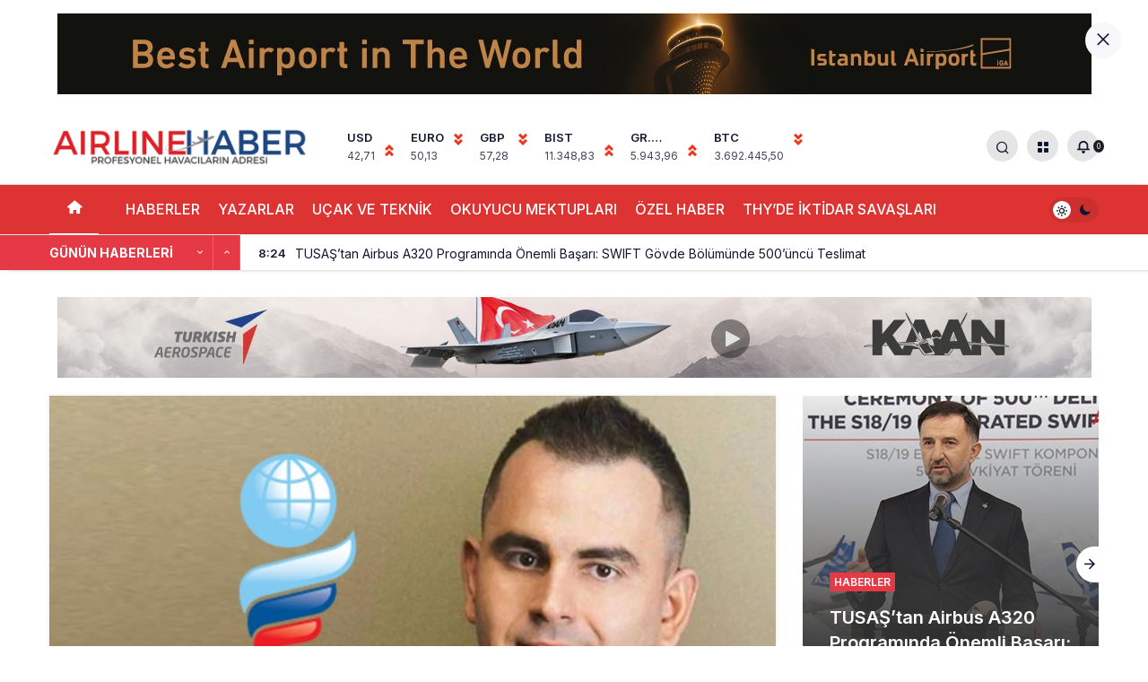

--- FILE ---
content_type: text/html; charset=UTF-8
request_url: https://www.airlinehaber.com/ruslarin-encok-tercih-ettigi-destinasyonlarda-durum-ruslar-icin-artik-ucuz-yer-yok/
body_size: 20834
content:
<!doctype html>
<html lang="tr" prefix="og: https://ogp.me/ns#">
<head>
	<meta charset="UTF-8">
	<meta http-equiv="X-UA-Compatible" content="IE=edge">
	<meta name="viewport" content="width=device-width, initial-scale=1, minimum-scale=1">
	<link rel="profile" href="https://gmpg.org/xfn/11">
	<style type='text/css'></style>                        <script>
                            /* You can add more configuration options to webfontloader by previously defining the WebFontConfig with your options */
                            if ( typeof WebFontConfig === "undefined" ) {
                                WebFontConfig = new Object();
                            }
                            WebFontConfig['google'] = {families: ['Open+Sans:400,300']};

                            (function() {
                                var wf = document.createElement( 'script' );
                                wf.src = 'https://ajax.googleapis.com/ajax/libs/webfont/1.5.3/webfont.js';
                                wf.type = 'text/javascript';
                                wf.async = 'true';
                                var s = document.getElementsByTagName( 'script' )[0];
                                s.parentNode.insertBefore( wf, s );
                            })();
                        </script>
                    
<!-- Rank Math&#039;a Göre Arama Motoru Optimizasyonu - https://rankmath.com/ -->
<title>Rusların Ençok Tercih Ettiği Destinasyonlarda Durum: Ruslar Için Artık Ucuz Yer Yok &mdash; Son Dakika Havacılık Haberleri | Türk Hava Yolları, Pegasus, Sunexpress, Corendon, Havacılık, Havayolları, Havalimanları, Havaalanları, THY, Hostes, Pilot, Uçak, Kabin Memuru, SHGM, DHMİ</title>
<meta name="description" content="“Ruslar için ucuz destinasyon kalmadı. Mısır’da bile fiyatlar artık Türkiye’ye yakın durumda. Türkiye fiyatları Birleşik Arap Emirlikleri ile"/>
<meta name="robots" content="follow, index, max-snippet:-1, max-video-preview:-1, max-image-preview:large"/>
<link rel="canonical" href="https://www.airlinehaber.com/ruslarin-encok-tercih-ettigi-destinasyonlarda-durum-ruslar-icin-artik-ucuz-yer-yok/" />
<meta property="og:locale" content="tr_TR" />
<meta property="og:type" content="article" />
<meta property="og:title" content="Rusların Ençok Tercih Ettiği Destinasyonlarda Durum: Ruslar Için Artık Ucuz Yer Yok &mdash; Son Dakika Havacılık Haberleri | Türk Hava Yolları, Pegasus, Sunexpress, Corendon, Havacılık, Havayolları, Havalimanları, Havaalanları, THY, Hostes, Pilot, Uçak, Kabin Memuru, SHGM, DHMİ" />
<meta property="og:description" content="“Ruslar için ucuz destinasyon kalmadı. Mısır’da bile fiyatlar artık Türkiye’ye yakın durumda. Türkiye fiyatları Birleşik Arap Emirlikleri ile" />
<meta property="og:url" content="https://www.airlinehaber.com/ruslarin-encok-tercih-ettigi-destinasyonlarda-durum-ruslar-icin-artik-ucuz-yer-yok/" />
<meta property="og:site_name" content="Son Dakika Havacılık Haberleri | Türk Hava Yolları, Pegasus, Sunexpress, Corendon, Havacılık, Havayolları, Havalimanları, Havaalanları, THY, Hostes, Pilot, Uçak, Kabin memuru, SHGM, DHMİ" />
<meta property="article:publisher" content="https://www.facebook.com/AirlineHaber" />
<meta property="article:author" content="editor@airlinehaber.com" />
<meta property="article:tag" content="Artur Muradyan" />
<meta property="article:tag" content="ATOP" />
<meta property="article:tag" content="Ruslar" />
<meta property="article:tag" content="Rusya Tur Operatörleri Birliği" />
<meta property="article:tag" content="turist sayısı" />
<meta property="article:tag" content="Türkiye" />
<meta property="article:section" content="Haberler" />
<meta property="og:image" content="https://www.airlinehaber.com/wp-content/uploads/2023/05/Ruslar-icin-artik-ucuz-yer-yok.jpg" />
<meta property="og:image:secure_url" content="https://www.airlinehaber.com/wp-content/uploads/2023/05/Ruslar-icin-artik-ucuz-yer-yok.jpg" />
<meta property="og:image:width" content="800" />
<meta property="og:image:height" content="500" />
<meta property="og:image:alt" content="Ruslar" />
<meta property="og:image:type" content="image/jpeg" />
<meta property="article:published_time" content="2023-05-24T09:00:37+03:00" />
<meta name="twitter:card" content="summary_large_image" />
<meta name="twitter:title" content="Rusların Ençok Tercih Ettiği Destinasyonlarda Durum: Ruslar Için Artık Ucuz Yer Yok &mdash; Son Dakika Havacılık Haberleri | Türk Hava Yolları, Pegasus, Sunexpress, Corendon, Havacılık, Havayolları, Havalimanları, Havaalanları, THY, Hostes, Pilot, Uçak, Kabin Memuru, SHGM, DHMİ" />
<meta name="twitter:description" content="“Ruslar için ucuz destinasyon kalmadı. Mısır’da bile fiyatlar artık Türkiye’ye yakın durumda. Türkiye fiyatları Birleşik Arap Emirlikleri ile" />
<meta name="twitter:site" content="@airlinehaber" />
<meta name="twitter:creator" content="@airlinehaber" />
<meta name="twitter:image" content="https://www.airlinehaber.com/wp-content/uploads/2023/05/Ruslar-icin-artik-ucuz-yer-yok.jpg" />
<meta name="twitter:label1" content="Yazan" />
<meta name="twitter:data1" content="Editor" />
<meta name="twitter:label2" content="Okuma süresi" />
<meta name="twitter:data2" content="2 dakika" />
<script type="application/ld+json" class="rank-math-schema">{"@context":"https://schema.org","@graph":[{"@type":["NewsMediaOrganization","Organization"],"@id":"https://www.airlinehaber.com/#organization","name":"Airlinehaber.com","url":"https://www.airlinehaber.com","sameAs":["https://www.facebook.com/AirlineHaber","https://twitter.com/airlinehaber"],"email":"sefainan@gmail.com","logo":{"@type":"ImageObject","@id":"https://www.airlinehaber.com/#logo","url":"https://www.airlinehaber.com/wp-content/uploads/2022/10/airlinehaber-orjinal-logo.png","contentUrl":"https://www.airlinehaber.com/wp-content/uploads/2022/10/airlinehaber-orjinal-logo.png","caption":"Son Dakika Havac\u0131l\u0131k Haberleri | T\u00fcrk Hava Yollar\u0131, Pegasus, Sunexpress, Corendon, Havac\u0131l\u0131k, Havayollar\u0131, Havalimanlar\u0131, Havaalanlar\u0131, THY, Hostes, Pilot, U\u00e7ak, Kabin memuru, SHGM, DHM\u0130","inLanguage":"tr","width":"2560","height":"425"},"contactPoint":[{"@type":"ContactPoint","telephone":"+90 532 212 87 89","contactType":"customer support"}]},{"@type":"WebSite","@id":"https://www.airlinehaber.com/#website","url":"https://www.airlinehaber.com","name":"Son Dakika Havac\u0131l\u0131k Haberleri | T\u00fcrk Hava Yollar\u0131, Pegasus, Sunexpress, Corendon, Havac\u0131l\u0131k, Havayollar\u0131, Havalimanlar\u0131, Havaalanlar\u0131, THY, Hostes, Pilot, U\u00e7ak, Kabin memuru, SHGM, DHM\u0130","publisher":{"@id":"https://www.airlinehaber.com/#organization"},"inLanguage":"tr"},{"@type":"ImageObject","@id":"https://www.airlinehaber.com/wp-content/uploads/2023/05/Ruslar-icin-artik-ucuz-yer-yok.jpg","url":"https://www.airlinehaber.com/wp-content/uploads/2023/05/Ruslar-icin-artik-ucuz-yer-yok.jpg","width":"800","height":"500","inLanguage":"tr"},{"@type":"BreadcrumbList","@id":"https://www.airlinehaber.com/ruslarin-encok-tercih-ettigi-destinasyonlarda-durum-ruslar-icin-artik-ucuz-yer-yok/#breadcrumb","itemListElement":[{"@type":"ListItem","position":"1","item":{"@id":"https://www.airlinehaber.com","name":"Ana sayfa"}},{"@type":"ListItem","position":"2","item":{"@id":"https://www.airlinehaber.com/ruslarin-encok-tercih-ettigi-destinasyonlarda-durum-ruslar-icin-artik-ucuz-yer-yok/","name":"Ruslar\u0131n en\u00e7ok tercih etti\u011fi destinasyonlarda durum: Ruslar i\u00e7in art\u0131k ucuz yer yok"}}]},{"@type":"WebPage","@id":"https://www.airlinehaber.com/ruslarin-encok-tercih-ettigi-destinasyonlarda-durum-ruslar-icin-artik-ucuz-yer-yok/#webpage","url":"https://www.airlinehaber.com/ruslarin-encok-tercih-ettigi-destinasyonlarda-durum-ruslar-icin-artik-ucuz-yer-yok/","name":"Ruslar\u0131n En\u00e7ok Tercih Etti\u011fi Destinasyonlarda Durum: Ruslar I\u00e7in Art\u0131k Ucuz Yer Yok &mdash; Son Dakika Havac\u0131l\u0131k Haberleri | T\u00fcrk Hava Yollar\u0131, Pegasus, Sunexpress, Corendon, Havac\u0131l\u0131k, Havayollar\u0131, Havalimanlar\u0131, Havaalanlar\u0131, THY, Hostes, Pilot, U\u00e7ak, Kabin Memuru, SHGM, DHM\u0130","datePublished":"2023-05-24T09:00:37+03:00","dateModified":"2023-05-24T09:00:37+03:00","isPartOf":{"@id":"https://www.airlinehaber.com/#website"},"primaryImageOfPage":{"@id":"https://www.airlinehaber.com/wp-content/uploads/2023/05/Ruslar-icin-artik-ucuz-yer-yok.jpg"},"inLanguage":"tr","breadcrumb":{"@id":"https://www.airlinehaber.com/ruslarin-encok-tercih-ettigi-destinasyonlarda-durum-ruslar-icin-artik-ucuz-yer-yok/#breadcrumb"}},{"@type":"Person","@id":"https://www.airlinehaber.com/author/airlineeditor/","name":"Editor","description":"Airline Haber - Profesyonel Havac\u0131lar\u0131n Adresi. Tarafs\u0131z \u00d6zg\u00fcr Sivil Havac\u0131l\u0131k Haberleri ile sizleri bulu\u015fturuyor.","url":"https://www.airlinehaber.com/author/airlineeditor/","image":{"@type":"ImageObject","@id":"https://secure.gravatar.com/avatar/d1c1ba7ebb4dce2254353cc7899d91ecd7d4959ff61236c7edc09a30106cd8dd?s=96&amp;d=identicon&amp;r=g","url":"https://secure.gravatar.com/avatar/d1c1ba7ebb4dce2254353cc7899d91ecd7d4959ff61236c7edc09a30106cd8dd?s=96&amp;d=identicon&amp;r=g","caption":"Editor","inLanguage":"tr"},"sameAs":["https://airlinehaber.com","editor@airlinehaber.com"],"worksFor":{"@id":"https://www.airlinehaber.com/#organization"}},{"@type":"NewsArticle","headline":"Ruslar\u0131n En\u00e7ok Tercih Etti\u011fi Destinasyonlarda Durum: Ruslar I\u00e7in Art\u0131k Ucuz Yer Yok &mdash; Son Dakika","keywords":"Ruslar","datePublished":"2023-05-24T09:00:37+03:00","dateModified":"2023-05-24T09:00:37+03:00","author":{"@id":"https://www.airlinehaber.com/author/airlineeditor/","name":"Editor"},"publisher":{"@id":"https://www.airlinehaber.com/#organization"},"description":"\u201cRuslar i\u00e7in ucuz destinasyon kalmad\u0131.\u00a0M\u0131s\u0131r\u2019da bile fiyatlar art\u0131k T\u00fcrkiye\u2019ye yak\u0131n durumda. T\u00fcrkiye fiyatlar\u0131 Birle\u015fik Arap Emirlikleri ile","name":"Ruslar\u0131n En\u00e7ok Tercih Etti\u011fi Destinasyonlarda Durum: Ruslar I\u00e7in Art\u0131k Ucuz Yer Yok &mdash; Son Dakika","@id":"https://www.airlinehaber.com/ruslarin-encok-tercih-ettigi-destinasyonlarda-durum-ruslar-icin-artik-ucuz-yer-yok/#richSnippet","isPartOf":{"@id":"https://www.airlinehaber.com/ruslarin-encok-tercih-ettigi-destinasyonlarda-durum-ruslar-icin-artik-ucuz-yer-yok/#webpage"},"image":{"@id":"https://www.airlinehaber.com/wp-content/uploads/2023/05/Ruslar-icin-artik-ucuz-yer-yok.jpg"},"inLanguage":"tr","mainEntityOfPage":{"@id":"https://www.airlinehaber.com/ruslarin-encok-tercih-ettigi-destinasyonlarda-durum-ruslar-icin-artik-ucuz-yer-yok/#webpage"}}]}</script>
<!-- /Rank Math WordPress SEO eklentisi -->

<link rel="alternate" type="application/rss+xml" title="Son Dakika Havacılık Haberleri | Türk Hava Yolları, Pegasus, Sunexpress, Corendon, Havacılık, Havayolları, Havalimanları, Havaalanları, THY, Hostes, Pilot, Uçak, Kabin memuru, SHGM, DHMİ &raquo; akışı" href="https://www.airlinehaber.com/feed/" />
<link rel="alternate" type="application/rss+xml" title="Son Dakika Havacılık Haberleri | Türk Hava Yolları, Pegasus, Sunexpress, Corendon, Havacılık, Havayolları, Havalimanları, Havaalanları, THY, Hostes, Pilot, Uçak, Kabin memuru, SHGM, DHMİ &raquo; yorum akışı" href="https://www.airlinehaber.com/comments/feed/" />
<link rel="alternate" type="application/rss+xml" title="Son Dakika Havacılık Haberleri | Türk Hava Yolları, Pegasus, Sunexpress, Corendon, Havacılık, Havayolları, Havalimanları, Havaalanları, THY, Hostes, Pilot, Uçak, Kabin memuru, SHGM, DHMİ &raquo; Rusların ençok tercih ettiği destinasyonlarda durum: Ruslar için artık ucuz yer yok yorum akışı" href="https://www.airlinehaber.com/ruslarin-encok-tercih-ettigi-destinasyonlarda-durum-ruslar-icin-artik-ucuz-yer-yok/feed/" />
<link rel="alternate" title="oEmbed (JSON)" type="application/json+oembed" href="https://www.airlinehaber.com/wp-json/oembed/1.0/embed?url=https%3A%2F%2Fwww.airlinehaber.com%2Fruslarin-encok-tercih-ettigi-destinasyonlarda-durum-ruslar-icin-artik-ucuz-yer-yok%2F" />
<link rel="alternate" title="oEmbed (XML)" type="text/xml+oembed" href="https://www.airlinehaber.com/wp-json/oembed/1.0/embed?url=https%3A%2F%2Fwww.airlinehaber.com%2Fruslarin-encok-tercih-ettigi-destinasyonlarda-durum-ruslar-icin-artik-ucuz-yer-yok%2F&#038;format=xml" />
		<style>
			.lazyload,
			.lazyloading {
				max-width: 100%;
			}
		</style>
		
    <meta property="og:site_name" content="Rusların ençok tercih ettiği destinasyonlarda durum: Ruslar için artık ucuz yer yok" />
    <meta property="og:type" content="article" />
    <meta property="og:url" content="https://www.airlinehaber.com/ruslarin-encok-tercih-ettigi-destinasyonlarda-durum-ruslar-icin-artik-ucuz-yer-yok/" />
    <meta property="og:title" content="Rusların ençok tercih ettiği destinasyonlarda durum: Ruslar için artık ucuz yer yok" /><meta property="article:published_time" content="2023-05-24T09:00:37+03:00" />
        <meta name="twitter:card" content="summary_large_image" />
        <meta property="og:image" content="https://www.airlinehaber.com/wp-content/uploads/2023/05/Ruslar-icin-artik-ucuz-yer-yok.jpg" />
<style id='wp-img-auto-sizes-contain-inline-css'>
img:is([sizes=auto i],[sizes^="auto," i]){contain-intrinsic-size:3000px 1500px}
/*# sourceURL=wp-img-auto-sizes-contain-inline-css */
</style>
<link rel='stylesheet' id='kanews-theme-css' href='https://www.airlinehaber.com/wp-content/themes/airlinehaber/assets/css/app.min.css' media='all' />
<style id='kanews-theme-inline-css'>
 .kanews-post-thumb:before, .kanews-slider-wrapper:not(.slick-initialized):before, .kanews-slide-thumb:before{background-image:url()}body{font-family:"Inter", sans-serif !important}.entry-content-inner{font-family:"Inter", sans-serif !important}.dark-mode .site-header-logo img{content:url(https://www.airlinehaber.com/wp-content/uploads/2022/11/airlinehaber-orjinal-logo-removebg-preview.png);width:1227px}.site-wrapper{background:linear-gradient(to bottom, #ffffff, rgba(255,255,255,0.2) );background:linear-gradient(to bottom, #ffffff, rgba(255,255,255,0.2) );background:linear-gradient(to bottom, #ffffff, rgba(255,255,255,0.2) );background-position:center top;background-repeat:no-repeat}.site-header .site-header-wrapper{background-color:transparent}@media (min-width:992px){.site-header .site-header-top, .site-header .site-header-top .site-row{height:85px !important}.site-head-2{height:125px !important}.site-head-2 .site-navbar, .site-head-2 .site-navbar .navbar-row, .site-head-2 .site-navbar .site-navbar-nav>li{height:85px !important}.site-head-2 .site-navbar .site-navbar-nav>li>a{line-height:85px !important}}.site-navbar-wrapper, .site-navbar .site-navbar-nav li .sub-menu, .site-head-3 .site-header .header-skin-light{background-color:#dd3333 !important}.site-navbar .site-navbar-nav li a{color:#ffffff}.site-navbar .site-navbar-nav li a:hover,.site-navbar .site-navbar-nav li .sub-menu li.current-category-ancestor>a, .site-navbar .site-navbar-nav li .sub-menu li.current-category-parent>a, .site-navbar .site-navbar-nav li .sub-menu li.current-menu-ancestor>a, .site-navbar .site-navbar-nav li .sub-menu li.current-menu-item>a, .site-navbar .site-navbar-nav li .sub-menu li.current-menu-parent>a, .site-navbar .site-navbar-nav>li.current-category-ancestor>a, .site-navbar .site-navbar-nav>li.current-category-parent>a, .site-navbar .site-navbar-nav>li.current-menu-ancestor>a, .site-navbar .site-navbar-nav>li.current-menu-item>a, .site-navbar .site-navbar-nav>li.current-menu-parent>a{color:#ffffff}.site-navbar .site-navbar-nav>li:after{background-color:#ffffff}@media (min-width:992px){.kanews-article-title{font-weight:700;text-transform:none}}@media (min-width:992px){.kanews-article-title+p{font-weight:600;text-transform:none;text-decoration:none}}@media (min-width:992px){.kanews-article-meta{}}@media (min-width:992px){.kanews-article-content li, .kanews-article-content p, .kanews-article-content{}}@media (min-width:992px){.kanews-post-headline{}}#site-menu-block{background-color:#1e73be}.progress-wrap svg.progress-circle path{stroke:#dd3333}.progress-wrap::after{color:#dd3333}:root{--kan-block-radius:1px;--wp--preset--color--primary:#e63946;--kan-theme-color:#e63946}
/*# sourceURL=kanews-theme-inline-css */
</style>
<link rel="https://api.w.org/" href="https://www.airlinehaber.com/wp-json/" /><link rel="alternate" title="JSON" type="application/json" href="https://www.airlinehaber.com/wp-json/wp/v2/posts/224055" /><meta name="generator" content="WordPress 6.9" />
<link rel='shortlink' href='https://www.airlinehaber.com/?p=224055' />
<link rel="alternate" type="text/html" media="only screen and (max-width: 640px)" href="https://www.airlinehaber.com/ruslarin-encok-tercih-ettigi-destinasyonlarda-durum-ruslar-icin-artik-ucuz-yer-yok/amp/">		<script>
			document.documentElement.className = document.documentElement.className.replace('no-js', 'js');
		</script>
				<style>
			.no-js img.lazyload {
				display: none;
			}

			figure.wp-block-image img.lazyloading {
				min-width: 150px;
			}

			.lazyload,
			.lazyloading {
				--smush-placeholder-width: 100px;
				--smush-placeholder-aspect-ratio: 1/1;
				width: var(--smush-image-width, var(--smush-placeholder-width)) !important;
				aspect-ratio: var(--smush-image-aspect-ratio, var(--smush-placeholder-aspect-ratio)) !important;
			}

						.lazyload, .lazyloading {
				opacity: 0;
			}

			.lazyloaded {
				opacity: 1;
				transition: opacity 400ms;
				transition-delay: 0ms;
			}

					</style>
		<link rel="manifest" href="https://www.airlinehaber.com//manifest.json"><link rel="prefetch" href="https://www.airlinehaber.com//manifest.json"><meta name="apple-mobile-web-app-statubar" content=""> <script>
 if ('serviceWorker' in navigator) {
 window.addEventListener('load', function () {
 navigator.serviceWorker.register('https://www.airlinehaber.com/service-worker.js').then(function (registration) {
 console.log('ServiceWorker registration successful with scope: ', registration.scope);
 }, function (err) {
 console.log('ServiceWorker registration failed: ', err);
 });
 });
 }
 </script>
  <meta name="description" content="Rusya’dan gelen turist sayısında beklenen artış olmadığı gibi mayıs ayında gelenlerin geçen yıla göre yüzde 10’un üzerinde düşmesinin nedenleri tartış" /><meta http-equiv="refresh" content="422" /><!-- Google tag (gtag.js) -->
<script async src="https://www.googletagmanager.com/gtag/js?id=UA-179833622-1"></script>
<script>
  window.dataLayer = window.dataLayer || [];
  function gtag(){dataLayer.push(arguments);}
  gtag('js', new Date());

  gtag('config', 'UA-179833622-1');
</script>

<meta http-equiv='x-dns-prefetch-control' content='on'>
<link rel='dns-prefetch' href='//s.gravatar.com' />
<link rel='dns-prefetch' href='//fonts.googleapis.com' />
<link rel='dns-prefetch' href='//fonts.gstatic.com' />
<link rel='dns-prefetch' href='//cdnjs.cloudflare.com' />
<link rel='dns-prefetch' href='//www.google-analytics.com' />
<link rel='preload' as='style' href='https://www.airlinehaber.com/wp-content/themes/airlinehaber/assets/css/app.min.css' />
<link rel='preload' as='script' href='https://www.airlinehaber.com/wp-content/themes/airlinehaber/assets/js/jquery.min.js' />
<link rel='preload' as='font' href='https://www.airlinehaber.com/wp-content/themes/airlinehaber/assets/fonts/icomoon.woff' type='font/woff' crossorigin='anonymous' />
<link rel="amphtml" href="https://www.airlinehaber.com/ruslarin-encok-tercih-ettigi-destinasyonlarda-durum-ruslar-icin-artik-ucuz-yer-yok/amp/"><link rel="icon" href="https://www.airlinehaber.com/wp-content/uploads/2021/12/cropped-logo2-360x360.png" sizes="32x32" />
<link rel="icon" href="https://www.airlinehaber.com/wp-content/uploads/2021/12/cropped-logo2-360x360.png" sizes="192x192" />
<link rel="apple-touch-icon" href="https://www.airlinehaber.com/wp-content/uploads/2021/12/cropped-logo2-360x360.png" />
<meta name="msapplication-TileImage" content="https://www.airlinehaber.com/wp-content/uploads/2021/12/cropped-logo2-360x360.png" />
<link rel="preload" as="script" href="//ajax.googleapis.com/ajax/libs/webfont/1.6.26/webfont.js"><meta name="theme-color" content="#e63946" />
			<meta name="msapplication-navbutton-color" content="#e63946">
      <meta name="apple-mobile-web-app-status-bar-style" content="#e63946"><style id='global-styles-inline-css'>
:root{--wp--preset--aspect-ratio--square: 1;--wp--preset--aspect-ratio--4-3: 4/3;--wp--preset--aspect-ratio--3-4: 3/4;--wp--preset--aspect-ratio--3-2: 3/2;--wp--preset--aspect-ratio--2-3: 2/3;--wp--preset--aspect-ratio--16-9: 16/9;--wp--preset--aspect-ratio--9-16: 9/16;--wp--preset--color--black: #000000;--wp--preset--color--cyan-bluish-gray: #abb8c3;--wp--preset--color--white: #ffffff;--wp--preset--color--pale-pink: #f78da7;--wp--preset--color--vivid-red: #cf2e2e;--wp--preset--color--luminous-vivid-orange: #ff6900;--wp--preset--color--luminous-vivid-amber: #fcb900;--wp--preset--color--light-green-cyan: #7bdcb5;--wp--preset--color--vivid-green-cyan: #00d084;--wp--preset--color--pale-cyan-blue: #8ed1fc;--wp--preset--color--vivid-cyan-blue: #0693e3;--wp--preset--color--vivid-purple: #9b51e0;--wp--preset--color--primary: #e50914;--wp--preset--color--secondary: #1d1f26;--wp--preset--color--text: #10182f;--wp--preset--color--background: #ffffff;--wp--preset--gradient--vivid-cyan-blue-to-vivid-purple: linear-gradient(135deg,rgb(6,147,227) 0%,rgb(155,81,224) 100%);--wp--preset--gradient--light-green-cyan-to-vivid-green-cyan: linear-gradient(135deg,rgb(122,220,180) 0%,rgb(0,208,130) 100%);--wp--preset--gradient--luminous-vivid-amber-to-luminous-vivid-orange: linear-gradient(135deg,rgb(252,185,0) 0%,rgb(255,105,0) 100%);--wp--preset--gradient--luminous-vivid-orange-to-vivid-red: linear-gradient(135deg,rgb(255,105,0) 0%,rgb(207,46,46) 100%);--wp--preset--gradient--very-light-gray-to-cyan-bluish-gray: linear-gradient(135deg,rgb(238,238,238) 0%,rgb(169,184,195) 100%);--wp--preset--gradient--cool-to-warm-spectrum: linear-gradient(135deg,rgb(74,234,220) 0%,rgb(151,120,209) 20%,rgb(207,42,186) 40%,rgb(238,44,130) 60%,rgb(251,105,98) 80%,rgb(254,248,76) 100%);--wp--preset--gradient--blush-light-purple: linear-gradient(135deg,rgb(255,206,236) 0%,rgb(152,150,240) 100%);--wp--preset--gradient--blush-bordeaux: linear-gradient(135deg,rgb(254,205,165) 0%,rgb(254,45,45) 50%,rgb(107,0,62) 100%);--wp--preset--gradient--luminous-dusk: linear-gradient(135deg,rgb(255,203,112) 0%,rgb(199,81,192) 50%,rgb(65,88,208) 100%);--wp--preset--gradient--pale-ocean: linear-gradient(135deg,rgb(255,245,203) 0%,rgb(182,227,212) 50%,rgb(51,167,181) 100%);--wp--preset--gradient--electric-grass: linear-gradient(135deg,rgb(202,248,128) 0%,rgb(113,206,126) 100%);--wp--preset--gradient--midnight: linear-gradient(135deg,rgb(2,3,129) 0%,rgb(40,116,252) 100%);--wp--preset--font-size--small: 13px;--wp--preset--font-size--medium: 20px;--wp--preset--font-size--large: 36px;--wp--preset--font-size--x-large: 42px;--wp--preset--font-size--xx-large: 24px;--wp--preset--font-size--xxx-large: 32px;--wp--preset--font-family--system-font: -apple-system,BlinkMacSystemFont,"Segoe UI",Roboto,Oxygen-Sans,Ubuntu,Cantarell,"Helvetica Neue",sans-serif;--wp--preset--font-family--helvetica-arial: Helvetica Neue, Helvetica, Arial, sans-serif;--wp--preset--spacing--20: 0.44rem;--wp--preset--spacing--30: 0.67rem;--wp--preset--spacing--40: 1rem;--wp--preset--spacing--50: 1.5rem;--wp--preset--spacing--60: 2.25rem;--wp--preset--spacing--70: 3.38rem;--wp--preset--spacing--80: 5.06rem;--wp--preset--shadow--natural: 6px 6px 9px rgba(0, 0, 0, 0.2);--wp--preset--shadow--deep: 12px 12px 50px rgba(0, 0, 0, 0.4);--wp--preset--shadow--sharp: 6px 6px 0px rgba(0, 0, 0, 0.2);--wp--preset--shadow--outlined: 6px 6px 0px -3px rgb(255, 255, 255), 6px 6px rgb(0, 0, 0);--wp--preset--shadow--crisp: 6px 6px 0px rgb(0, 0, 0);--wp--custom--spacing--small: max(1.25rem, 5vw);--wp--custom--spacing--medium: clamp(2rem, 8vw, calc(4 * var(--wp--style--block-gap)));--wp--custom--spacing--large: clamp(4rem, 10vw, 8rem);--wp--custom--spacing--outer: var(--wp--custom--spacing--small, 1.25rem);--wp--custom--typography--font-size--h-1: 2.25rem;--wp--custom--typography--font-size--h-2: 1.875rem;--wp--custom--typography--font-size--h-3: 1.375rem;--wp--custom--typography--font-size--h-4: 1.25rem;--wp--custom--typography--font-size--h-5: 1.0625rem;--wp--custom--typography--font-size--h-6: .9375rem;--wp--custom--typography--line-height--tiny: 1.15;--wp--custom--typography--line-height--small: 1.25;--wp--custom--typography--line-height--medium: 1.4;--wp--custom--typography--line-height--normal: 1.6;}:root { --wp--style--global--content-size: 808px;--wp--style--global--wide-size: 1000px; }:where(body) { margin: 0; }.wp-site-blocks > .alignleft { float: left; margin-right: 2em; }.wp-site-blocks > .alignright { float: right; margin-left: 2em; }.wp-site-blocks > .aligncenter { justify-content: center; margin-left: auto; margin-right: auto; }:where(.wp-site-blocks) > * { margin-block-start: 15px; margin-block-end: 0; }:where(.wp-site-blocks) > :first-child { margin-block-start: 0; }:where(.wp-site-blocks) > :last-child { margin-block-end: 0; }:root { --wp--style--block-gap: 15px; }:root :where(.is-layout-flow) > :first-child{margin-block-start: 0;}:root :where(.is-layout-flow) > :last-child{margin-block-end: 0;}:root :where(.is-layout-flow) > *{margin-block-start: 15px;margin-block-end: 0;}:root :where(.is-layout-constrained) > :first-child{margin-block-start: 0;}:root :where(.is-layout-constrained) > :last-child{margin-block-end: 0;}:root :where(.is-layout-constrained) > *{margin-block-start: 15px;margin-block-end: 0;}:root :where(.is-layout-flex){gap: 15px;}:root :where(.is-layout-grid){gap: 15px;}.is-layout-flow > .alignleft{float: left;margin-inline-start: 0;margin-inline-end: 2em;}.is-layout-flow > .alignright{float: right;margin-inline-start: 2em;margin-inline-end: 0;}.is-layout-flow > .aligncenter{margin-left: auto !important;margin-right: auto !important;}.is-layout-constrained > .alignleft{float: left;margin-inline-start: 0;margin-inline-end: 2em;}.is-layout-constrained > .alignright{float: right;margin-inline-start: 2em;margin-inline-end: 0;}.is-layout-constrained > .aligncenter{margin-left: auto !important;margin-right: auto !important;}.is-layout-constrained > :where(:not(.alignleft):not(.alignright):not(.alignfull)){max-width: var(--wp--style--global--content-size);margin-left: auto !important;margin-right: auto !important;}.is-layout-constrained > .alignwide{max-width: var(--wp--style--global--wide-size);}body .is-layout-flex{display: flex;}.is-layout-flex{flex-wrap: wrap;align-items: center;}.is-layout-flex > :is(*, div){margin: 0;}body .is-layout-grid{display: grid;}.is-layout-grid > :is(*, div){margin: 0;}body{background-color: var(--wp--preset--color--background);color: var(--wp--preset--color--text);padding-top: 0px;padding-right: 0px;padding-bottom: 0px;padding-left: 0px;}a:where(:not(.wp-element-button)){color: var(--wp--preset--color--primary);text-decoration: underline;}h1{font-size: var(--wp--custom--typography--font-size--h-1);line-height: var(--wp--custom--typography--line-height--small);}h2{font-size: var(--wp--custom--typography--font-size--h-2);font-weight: 600;line-height: var(--wp--custom--typography--line-height--small);}h3{font-size: var(--wp--custom--typography--font-size--h-3);font-weight: 600;line-height: var(--wp--custom--typography--line-height--small);}h4{font-size: var(--wp--preset--font-size--h-4);font-weight: 600;line-height: var(--wp--custom--typography--line-height--small);}h5{font-size: var(--wp--preset--font-size--h-5);font-weight: 600;line-height: var(--wp--custom--typography--line-height--small);}h6{font-size: var(--wp--preset--font-size--h-6);font-weight: 600;line-height: var(--wp--custom--typography--line-height--small);}:root :where(.wp-element-button, .wp-block-button__link){background-color: #32373c;border-width: 0;color: #fff;font-family: inherit;font-size: inherit;font-style: inherit;font-weight: inherit;letter-spacing: inherit;line-height: inherit;padding-top: calc(0.667em + 2px);padding-right: calc(1.333em + 2px);padding-bottom: calc(0.667em + 2px);padding-left: calc(1.333em + 2px);text-decoration: none;text-transform: inherit;}.has-black-color{color: var(--wp--preset--color--black) !important;}.has-cyan-bluish-gray-color{color: var(--wp--preset--color--cyan-bluish-gray) !important;}.has-white-color{color: var(--wp--preset--color--white) !important;}.has-pale-pink-color{color: var(--wp--preset--color--pale-pink) !important;}.has-vivid-red-color{color: var(--wp--preset--color--vivid-red) !important;}.has-luminous-vivid-orange-color{color: var(--wp--preset--color--luminous-vivid-orange) !important;}.has-luminous-vivid-amber-color{color: var(--wp--preset--color--luminous-vivid-amber) !important;}.has-light-green-cyan-color{color: var(--wp--preset--color--light-green-cyan) !important;}.has-vivid-green-cyan-color{color: var(--wp--preset--color--vivid-green-cyan) !important;}.has-pale-cyan-blue-color{color: var(--wp--preset--color--pale-cyan-blue) !important;}.has-vivid-cyan-blue-color{color: var(--wp--preset--color--vivid-cyan-blue) !important;}.has-vivid-purple-color{color: var(--wp--preset--color--vivid-purple) !important;}.has-primary-color{color: var(--wp--preset--color--primary) !important;}.has-secondary-color{color: var(--wp--preset--color--secondary) !important;}.has-text-color{color: var(--wp--preset--color--text) !important;}.has-background-color{color: var(--wp--preset--color--background) !important;}.has-black-background-color{background-color: var(--wp--preset--color--black) !important;}.has-cyan-bluish-gray-background-color{background-color: var(--wp--preset--color--cyan-bluish-gray) !important;}.has-white-background-color{background-color: var(--wp--preset--color--white) !important;}.has-pale-pink-background-color{background-color: var(--wp--preset--color--pale-pink) !important;}.has-vivid-red-background-color{background-color: var(--wp--preset--color--vivid-red) !important;}.has-luminous-vivid-orange-background-color{background-color: var(--wp--preset--color--luminous-vivid-orange) !important;}.has-luminous-vivid-amber-background-color{background-color: var(--wp--preset--color--luminous-vivid-amber) !important;}.has-light-green-cyan-background-color{background-color: var(--wp--preset--color--light-green-cyan) !important;}.has-vivid-green-cyan-background-color{background-color: var(--wp--preset--color--vivid-green-cyan) !important;}.has-pale-cyan-blue-background-color{background-color: var(--wp--preset--color--pale-cyan-blue) !important;}.has-vivid-cyan-blue-background-color{background-color: var(--wp--preset--color--vivid-cyan-blue) !important;}.has-vivid-purple-background-color{background-color: var(--wp--preset--color--vivid-purple) !important;}.has-primary-background-color{background-color: var(--wp--preset--color--primary) !important;}.has-secondary-background-color{background-color: var(--wp--preset--color--secondary) !important;}.has-text-background-color{background-color: var(--wp--preset--color--text) !important;}.has-background-background-color{background-color: var(--wp--preset--color--background) !important;}.has-black-border-color{border-color: var(--wp--preset--color--black) !important;}.has-cyan-bluish-gray-border-color{border-color: var(--wp--preset--color--cyan-bluish-gray) !important;}.has-white-border-color{border-color: var(--wp--preset--color--white) !important;}.has-pale-pink-border-color{border-color: var(--wp--preset--color--pale-pink) !important;}.has-vivid-red-border-color{border-color: var(--wp--preset--color--vivid-red) !important;}.has-luminous-vivid-orange-border-color{border-color: var(--wp--preset--color--luminous-vivid-orange) !important;}.has-luminous-vivid-amber-border-color{border-color: var(--wp--preset--color--luminous-vivid-amber) !important;}.has-light-green-cyan-border-color{border-color: var(--wp--preset--color--light-green-cyan) !important;}.has-vivid-green-cyan-border-color{border-color: var(--wp--preset--color--vivid-green-cyan) !important;}.has-pale-cyan-blue-border-color{border-color: var(--wp--preset--color--pale-cyan-blue) !important;}.has-vivid-cyan-blue-border-color{border-color: var(--wp--preset--color--vivid-cyan-blue) !important;}.has-vivid-purple-border-color{border-color: var(--wp--preset--color--vivid-purple) !important;}.has-primary-border-color{border-color: var(--wp--preset--color--primary) !important;}.has-secondary-border-color{border-color: var(--wp--preset--color--secondary) !important;}.has-text-border-color{border-color: var(--wp--preset--color--text) !important;}.has-background-border-color{border-color: var(--wp--preset--color--background) !important;}.has-vivid-cyan-blue-to-vivid-purple-gradient-background{background: var(--wp--preset--gradient--vivid-cyan-blue-to-vivid-purple) !important;}.has-light-green-cyan-to-vivid-green-cyan-gradient-background{background: var(--wp--preset--gradient--light-green-cyan-to-vivid-green-cyan) !important;}.has-luminous-vivid-amber-to-luminous-vivid-orange-gradient-background{background: var(--wp--preset--gradient--luminous-vivid-amber-to-luminous-vivid-orange) !important;}.has-luminous-vivid-orange-to-vivid-red-gradient-background{background: var(--wp--preset--gradient--luminous-vivid-orange-to-vivid-red) !important;}.has-very-light-gray-to-cyan-bluish-gray-gradient-background{background: var(--wp--preset--gradient--very-light-gray-to-cyan-bluish-gray) !important;}.has-cool-to-warm-spectrum-gradient-background{background: var(--wp--preset--gradient--cool-to-warm-spectrum) !important;}.has-blush-light-purple-gradient-background{background: var(--wp--preset--gradient--blush-light-purple) !important;}.has-blush-bordeaux-gradient-background{background: var(--wp--preset--gradient--blush-bordeaux) !important;}.has-luminous-dusk-gradient-background{background: var(--wp--preset--gradient--luminous-dusk) !important;}.has-pale-ocean-gradient-background{background: var(--wp--preset--gradient--pale-ocean) !important;}.has-electric-grass-gradient-background{background: var(--wp--preset--gradient--electric-grass) !important;}.has-midnight-gradient-background{background: var(--wp--preset--gradient--midnight) !important;}.has-small-font-size{font-size: var(--wp--preset--font-size--small) !important;}.has-medium-font-size{font-size: var(--wp--preset--font-size--medium) !important;}.has-large-font-size{font-size: var(--wp--preset--font-size--large) !important;}.has-x-large-font-size{font-size: var(--wp--preset--font-size--x-large) !important;}.has-xx-large-font-size{font-size: var(--wp--preset--font-size--xx-large) !important;}.has-xxx-large-font-size{font-size: var(--wp--preset--font-size--xxx-large) !important;}.has-system-font-font-family{font-family: var(--wp--preset--font-family--system-font) !important;}.has-helvetica-arial-font-family{font-family: var(--wp--preset--font-family--helvetica-arial) !important;}
/*# sourceURL=global-styles-inline-css */
</style>
</head>

<body data-rsssl=1 class="wp-singular post-template-default single single-post postid-224055 single-format-standard wp-theme-airlinehaber css-transitions-only-after-page-load kanews-theme-by-kanthemes category-2 single-layout-box">

	<div id="page" class="site-wrapper">
		<div id="header-stream" class="container-fluid"><div class="kanews-banner kanews-banner-header-below"><a href=" https://www.istairport.com/duyurular/dunyanin-en-iyi-havalimani-yine-iga-istanbul-havalimani/"_blank" rel="noopener">
<img data-src="https://www.airlinehaber.com/wp-content/uploads/2025/10/iga_conde_2025_1153x90.jpg" alt="" width="1153" height="90" src="[data-uri]" class="lazyload" style="--smush-placeholder-width: 1153px; --smush-placeholder-aspect-ratio: 1153/90;" /></a><div class="kanews-close-btn" aria-label="Kapat"><i class="icon-close"></i></div></div></div>			<div class="site-head site-head-1">
    <header id="header" class="site-header">
    <div class="site-header-wrapper header-skin-light">
      
      <div class="site-header-top">
        <div class="container">
          <div class="row site-row justify-content-between align-items-center">

            <div class="col">
              <div class="site-header-top-left d-flex align-items-center">
                <button aria-label="Menü" class="site-mobil-menu-btn hidden-desktop" data-toggle="site-menu-block"><i class="icon-menu icon-3x"></i></button>
                                <div class="site-header-logo"><a href="https://www.airlinehaber.com" title="Son Dakika Havacılık Haberleri | Türk Hava Yolları, Pegasus, Sunexpress, Corendon, Havacılık, Havayolları, Havalimanları, Havaalanları, THY, Hostes, Pilot, Uçak, Kabin memuru, SHGM, DHMİ"><img class="logo-light lazyload" data-src="https://www.airlinehaber.com/wp-content/uploads/2022/11/logo-airlinehaber.com_.png" data-srcset="https://www.airlinehaber.com/wp-content/uploads/2022/11/logo-airlinehaber.com_.png 2x, https://www.airlinehaber.com/wp-content/uploads/2022/11/logo-airlinehaber.com_.png 1x" alt="" width="308" height="51" src="[data-uri]" style="--smush-placeholder-width: 308px; --smush-placeholder-aspect-ratio: 308/51;" /></a></div>              </div>
            </div>

                          <div class="col hidden-mobile">
                <div class="site-header-top-center">
                  			<div class="site-currencies"><div class="d-flex"><div class="site-currencies-item site-currencies-up-item"><span class="site-currencies-name">USD</span><span class="site-currencies-value">42,71</span><span class="site-currencies-change"><div class="indicator">
          <span></span>
          <span></span>
          <span></span></div></span></div><div class="site-currencies-item site-currencies-down-item"><span class="site-currencies-name">EURO</span><span class="site-currencies-value">50,13</span><span class="site-currencies-change"><div class="indicator">
          <span></span>
          <span></span>
          <span></span></div></span></div><div class="site-currencies-item site-currencies-down-item"><span class="site-currencies-name">GBP</span><span class="site-currencies-value">57,28</span><span class="site-currencies-change"><div class="indicator">
          <span></span>
          <span></span>
          <span></span></div></span></div><div class="site-currencies-item site-currencies-up-item"><span class="site-currencies-name">BIST</span><span class="site-currencies-value">11.348,83</span><span class="site-currencies-change"><div class="indicator">
          <span></span>
          <span></span>
          <span></span></div></span></div><div class="site-currencies-item site-currencies-up-item"><span class="site-currencies-name">GR. ALTIN</span><span class="site-currencies-value">5.943,96</span><span class="site-currencies-change"><div class="indicator">
          <span></span>
          <span></span>
          <span></span></div></span></div><div class="site-currencies-item site-currencies-down-item"><span class="site-currencies-name">BTC</span><span class="site-currencies-value">3.692.445,50</span><span class="site-currencies-change"><div class="indicator">
          <span></span>
          <span></span>
          <span></span></div></span></div></div></div>
		                </div>
              </div>
            
            <div class="col-auto col-lg">
              <div class="site-header-top-right">
                                                                  <div id="site-header-search" class="kanews-ajax-search-wrapper "> <button aria-label="Arama Yap" class="header-btn-icon" data-toggle="site-header-search-wrapper"><i class="icon-search"></i></button>
		<div id="site-header-search-wrapper" class="is-hidden"><form role="search" method="get" class="site-header-search-form" action="https://www.airlinehaber.com/">
		<input id="kanews-ajax-search" type="text" placeholder="Aramak istediğiniz haberi yazın.." value="" name="s" />
		<button aria-label="Arama Yap type="submit"><span class="icon-search icon-2x"></span></button><p>Aradığınız kelimeyi yazın ve entera basın, kapatmak için esc butonuna tıklayın.</p>
		<div id="kanews-loader"></div></form><div class="kanews-popup-close-btn search-close-btn"><i class="icon-close"></i></div></div></div>                                <div class="header-btn-icon site-header-action hidden-mobile" aria-label="Servisler" data-toggle="site-header-action-content"><i class="icon-grid icon-2x"></i><div id="site-header-action-content"><div class="site-header-action-wrapper site-header-action-style1 kanews-scroll"><div class="site-header-action-btn-group"><a href="https://www.airlinehaber.com/turk-hava-yollari/"  target="_blank" class="site-header-action-btn"><div class="site-header-action-btn-wrapper"><div class="site-header-action-icon bg-primary" style="background: #dd3333"><i class="icon-envelope"></i></div><div class="site-header-action-content"><div class="site-header-action-name">THY HABERLERİ</div><div class="site-header-action-desc truncate truncate-2"></div></div></div></a><a href="https://www.airlinehaber.com/?s=PEGASUS"  target="_blank" class="site-header-action-btn"><div class="site-header-action-btn-wrapper"><div class="site-header-action-icon bg-primary" ><i class="icon-envelope"></i></div><div class="site-header-action-content"><div class="site-header-action-name">PEGASUS HABERLERİ</div><div class="site-header-action-desc truncate truncate-2"></div></div></div></a><a href="https://www.airlinehaber.com/?s=corendon"  target="_blank" class="site-header-action-btn"><div class="site-header-action-btn-wrapper"><div class="site-header-action-icon bg-primary" ><i class="icon-envelope"></i></div><div class="site-header-action-content"><div class="site-header-action-name">CORENDON HABERLERİ</div><div class="site-header-action-desc truncate truncate-2"></div></div></div></a><a href="https://www.airlinehaber.com/?s=ANADOLUJET"  target="_blank" class="site-header-action-btn"><div class="site-header-action-btn-wrapper"><div class="site-header-action-icon bg-primary" ><i class="icon-envelope"></i></div><div class="site-header-action-content"><div class="site-header-action-name">AJET HABERLERİ </div><div class="site-header-action-desc truncate truncate-2"></div></div></div></a><a href="https://www.airlinehaber.com/?s=SUNEXPRESS"  target="_blank" class="site-header-action-btn"><div class="site-header-action-btn-wrapper"><div class="site-header-action-icon bg-primary" ><i class="icon-envelope"></i></div><div class="site-header-action-content"><div class="site-header-action-name">SUNEXPRESS HABERLERİ</div><div class="site-header-action-desc truncate truncate-2"></div></div></div></a><a href="https://www.airlinehaber.com/?s=TUSAŞ"  target="_blank" class="site-header-action-btn"><div class="site-header-action-btn-wrapper"><div class="site-header-action-icon bg-primary" ><i class="icon-envelope"></i></div><div class="site-header-action-content"><div class="site-header-action-name">TUSAŞ HABERLERİ</div><div class="site-header-action-desc truncate truncate-2"></div></div></div></a><a href="https://www.airlinehaber.com/?s=tav"  target="_blank" class="site-header-action-btn"><div class="site-header-action-btn-wrapper"><div class="site-header-action-icon bg-primary" ><i class="icon-envelope"></i></div><div class="site-header-action-content"><div class="site-header-action-name"> TAV HABERLERİ </div><div class="site-header-action-desc truncate truncate-2"></div></div></div></a></div></div></div></div>                                <div class="kanews-notifications-item" data-user-id="0" data-new-count="" data-toggle="kanews-notifications"><button  aria-label="Bildirimler (0)."  class="kanews-notification-button header-btn-icon"><i class="icon-notifications"></i><span class="kanews-notifications-count">0</span></button><div id="kanews-notifications" class="kanews-notifications-content"><div class="kanews-notifications-header d-flex justify-content-between">Bildirimler<span class="pull-right"></span></div><ul><li>Bildiriminiz bulunmamaktadır.</li></ul></div></div>              </div>
            </div>

          </div>
        </div>
      </div>
    </div>

      </header>

  <nav id="navbar" class="site-navbar hidden-mobile navbar-skin-light">
    <div class="site-navbar-wrapper ">
      <div class="container">
        <div class="navbar-row">
                      <div class="col-auto no-gutter">
              <ul class="site-navbar-nav">
                <li class="current-menu-item home-btn"><a aria-label="Ana sayfa" href="https://www.airlinehaber.com/"><i class="icon-home"></i></a></li>
              </ul>
            </div>
                    <ul id="menu-ana-menu" class="site-navbar-nav"><li id="menu-item-209402" class="menu-item menu-item-type-post_type menu-item-object-page menu-item-209402"><a target="_blank" href="https://www.airlinehaber.com/haberler/">HABERLER</a></li>
<li id="menu-item-209407" class="menu-item menu-item-type-post_type menu-item-object-page menu-item-209407"><a target="_blank" href="https://www.airlinehaber.com/yazarlar/">YAZARLAR</a></li>
<li id="menu-item-209504" class="menu-item menu-item-type-post_type menu-item-object-page menu-item-209504"><a target="_blank" href="https://www.airlinehaber.com/ucak-ve-teknik/">UÇAK VE TEKNİK</a></li>
<li id="menu-item-209509" class="menu-item menu-item-type-post_type menu-item-object-page menu-item-209509"><a target="_blank" href="https://www.airlinehaber.com/okuyucu-mektuplari/">OKUYUCU MEKTUPLARI</a></li>
<li id="menu-item-209514" class="menu-item menu-item-type-post_type menu-item-object-page menu-item-209514"><a target="_blank" href="https://www.airlinehaber.com/ozel-haber/">ÖZEL HABER</a></li>
<li id="menu-item-211612" class="menu-item menu-item-type-post_type menu-item-object-page menu-item-211612"><a target="_blank" href="https://www.airlinehaber.com/thyde-iktidar-savaslari/">THY’DE İKTİDAR SAVAŞLARI</a></li>
</ul>          <div class="kanews-mode-change" title="Mod Değiştir" aria-label="Mod Değiştir"><div class="kanews-switch-button"><div class="kanews-switch"></div></div></div>        </div>
      </div>
    </div>
  </nav>

        
      <div class="extra-sub bn-bar hidden-mobile">
      <div class="site-subheader">
        <div class="container">
          <div class="row site-row align-items-center">
            <div class="col-12">
              <div class="site-subheader-left">
                                  <div class="kanews-ticker-wrapper col pr-0"><div class="row no-gutters"><div class="col-auto hidden-mobile"><div class="kanews-ticker-heading"><span>Günün Haberleri</span></div></div><div class="kanews-ticker-control col-auto"><button class="kanews-ticker-prev" aria-label="Önceki"><i class="icon-arrow icon-180deg"></i></button><button aria-label="Sonraki" class="kanews-ticker-next"><i class="icon-arrow"></i></button></div><div class="kanews-ticker col"><ul class="kanews-ticker-slider"><li><a href="https://www.airlinehaber.com/tusastan-airbus-a320-programinda-onemli-basari-swift-govde-bolumunde-500uncu-teslimat/"><span class="kanews-ticker-date">8:24 </span> <h3 class="kanews-ticker-title truncate truncate-1">TUSAŞ’tan Airbus A320 Programında Önemli Başarı: SWIFT Gövde Bölümünde 500’üncü Teslimat</h3></a></li><li><a href="https://www.airlinehaber.com/pegasus-smartwingsi-neden-satin-aldi-herkes-ucaga-binebiliyor-mu/"><span class="kanews-ticker-date">8:00 </span> <h3 class="kanews-ticker-title truncate truncate-1">Pegasus, Smartwings’ı neden satın aldı? HERKES UÇAĞA BİNEBİLİYOR MU?</h3></a></li><li><a href="https://www.airlinehaber.com/mavi-gok-airlines-mga-2026-yaz-sezonu-almanya-operasyonu/"><span class="kanews-ticker-date">23:17 </span> <h3 class="kanews-ticker-title truncate truncate-1">Mavi Gök Airlines (MGA), 2026 Yaz Sezonu Almanya Operasyonu </h3></a></li><li><a href="https://www.airlinehaber.com/kanada-westjet-b737-tipi-ucak-seyir-halindeyken-motor-durdurdu/"><span class="kanews-ticker-date">14:47 </span> <h3 class="kanews-ticker-title truncate truncate-1">Kanada Westjet B737 tipi uçak seyir halindeyken motor durdurdu</h3></a></li><li><a href="https://www.airlinehaber.com/st-petersburg-pulkovo-odulleri-sahiplerini-buldu-pulkovadan-turk-havayolu-firmalarina-ozel-odul/"><span class="kanews-ticker-date">10:28 </span> <h3 class="kanews-ticker-title truncate truncate-1">St Petersburg Pulkovo Ödülleri Sahiplerini Buldu. Pulkova’dan Türk Havayolu Firmalarına Özel Ödül</h3></a></li><li><a href="https://www.airlinehaber.com/meksika-yakinlarinda-kucuk-ucak-dustu-en-az-7-kisi-hayatini-kaybetti/"><span class="kanews-ticker-date">9:47 </span> <h3 class="kanews-ticker-title truncate truncate-1">Meksika Yakınlarında Küçük Uçak Düştü: En Az 7 Kişi Hayatını Kaybetti</h3></a></li><li><a href="https://www.airlinehaber.com/pegasusun-kasim-2025-trafik-sonuclari-aciklandi-misafir-sayisinda-yuzde-20-artis/"><span class="kanews-ticker-date">9:22 </span> <h3 class="kanews-ticker-title truncate truncate-1">Pegasus’un Kasım 2025 Trafik Sonuçları Açıklandı: Misafir Sayısında Yüzde 20 Artış</h3></a></li><li><a href="https://www.airlinehaber.com/tiflis-istanbul-seferinde-aci-olay-boarding-sirasinda-yolcu-hayatini-kaybetti/"><span class="kanews-ticker-date">9:00 </span> <h3 class="kanews-ticker-title truncate truncate-1">Tiflis–İstanbul Seferinde Acı Olay: Boarding Sırasında Yolcu Hayatını Kaybetti</h3></a></li></ul></div></div></div>              </div>
            </div>
          </div>
        </div>
      </div>
    </div>
  </div>					<div class="container"><div class="kanews-banner kanews-banner-header-above"><a href="https://www.youtube.com/watch?v=ZhgCXY1E5vs" target="_blank" rel="noopener">
<img data-src="https://www.airlinehaber.com/wp-content/uploads/2024/03/Airline-Haber_1153x90.jpg" alt="" width="1153" height="90" src="[data-uri]" class="lazyload" style="--smush-placeholder-width: 1153px; --smush-placeholder-aspect-ratio: 1153/90;" /></a></div></div>		<main id="main" class="site-main">
			<div class="container">
				<div class="row">
					<div class="site-main-wrapper">
						<div class="site-main-inner d-flex flex-wrap">
							
							<div class="d-flex flex-wrap">
<div class="col-12 col-lg-9 kanews-sticky kgs2 mb-1">
	<article id="post-224055" class="kanews-article kanews-section-box kanews-article-2 post-224055 post type-post status-publish format-standard has-post-thumbnail hentry category-haberler category-manset tag-artur-muradyan tag-atop tag-ruslar tag-rusya-tur-operatorleri-birligi tag-turist-sayisi tag-turkiye">

    		      <div class="kanews-article-thumbnail">
							<img class="wp-post-image lazyload" data-src="https://www.airlinehaber.com/wp-content/uploads/2023/05/Ruslar-icin-artik-ucuz-yer-yok.jpg" width="750" height="469" alt="featured" src="[data-uri]" style="--smush-placeholder-width: 750px; --smush-placeholder-aspect-ratio: 750/469;" />
							</div>
      
    	<div class="kanews-article-header">
														<h1 class="kanews-article-title">Rusların ençok tercih ettiği destinasyonlarda durum: Ruslar için artık ucuz yer yok</h1>									<div class="kanews-article-meta">
			<div class="row justify-content-between align-items-center">
				<div class="kanews-article-meta-left col-12 col-lg">
					<a href="https://www.airlinehaber.com/author/airlineeditor/" class="kanews-article-meta-left-inner d-flex align-items-center">
												<div class="kanews-article-meta-left-text">
																						<span class="posted-on"><time class="entry-date published updated" datetime="2023-05-24T09:00:37+03:00">24 Mayıs 2023, 09:00</time> tarihinde yayınlandı</span>													</div>
					</a>
				</div>
				<div class="kanews-article-meta-right col-12 col-lg-auto">
																<span class="kanews-reading-time"><div class="kanews-article-meta-label">Okuma süresi</div> 3dk, 29sn</span>														</div>
			</div>
		</div>
		
		
	</div>
    

	<div class="kanews-article-action">
		<div class="row justift-content-between align-items-center">
			<div class="kanews-article-action-left flex-wrap col-12 col-lg d-flex align-items-center">
									<a class="kanews-service-link googlenews" target="_blank" rel="nofollow noopener" title="Google News ile Abone Ol" href="https://news.google.com/publications/CAAqLAgKIiZDQklTRmdnTWFoSUtFR0ZwY214cGJtVm9ZV0psY2k1amIyMG9BQVAB?ceid=TR:tr&amp;oc=3"></a>
															</div>
			
			<div class="kanews-article-action-right col-12 col-lg-auto">
				<div class="d-flex align-items-center flex-wrap">
					<div class="kanews-like-wrapper"><button class="kanews-like-button kanews-label kanews-like-button-224055" data-nonce="ee0e18f5e4" data-post-id="224055" data-iscomment="0" title="Beğen"><i class="icon-like-o"></i><span class="kanews-like-count">Beğen</span><span id="kanews-like-loader"></span></button></div>					<button class="kanews-add-bookmark" data-toggle="kanews-modal-login" title="Favorilerime Ekle"><i class="icon-bookmark-o"></i></button>											<div class="kanews-article-assets">
							<ul class="d-flex">
								<li><a title="Yorum Yap" href="#respond"><i class="icon-comment"></i></a></li>
								<li><a title="Yazıyı Büyült" class="increase-text" onclick="doSomething()">A+</a></li>
								<li><a title="Yazıyı Küçült" class="decrease-text" onclick="doSomething()">A-</a></li>
							</ul>
						</div>
																		<div class="kanews-article-share style-2">
			<ul class="d-flex">
																					<li><a class="bg-facebook" rel="external noopener" target="_blank" href="//www.facebook.com/sharer/sharer.php?u=https://www.airlinehaber.com/ruslarin-encok-tercih-ettigi-destinasyonlarda-durum-ruslar-icin-artik-ucuz-yer-yok/"><i class="icon-facebook"></i></a></li>
												
											
												
												
												
						
																				
													<li><a target="_blank" rel="external noopener" class="bg-twitter" href="//www.twitter.com/intent/tweet?text=Rusların ençok tercih ettiği destinasyonlarda durum: Ruslar için artık ucuz yer yok via https://www.airlinehaber.com/ruslarin-encok-tercih-ettigi-destinasyonlarda-durum-ruslar-icin-artik-ucuz-yer-yok/"><i class="icon-twitter"></i></a></li>
											
												
												
												
						
																				
											
													<li class="hidden-desktop"><a class="bg-whatsapp" href="whatsapp://send?text=https://www.airlinehaber.com/ruslarin-encok-tercih-ettigi-destinasyonlarda-durum-ruslar-icin-artik-ucuz-yer-yok/"><i class="icon-whatsapp"></i></a></li>
							<li class="hidden-mobile"><a class="bg-whatsapp" href="https://api.whatsapp.com/send?text=Rusların ençok tercih ettiği destinasyonlarda durum: Ruslar için artık ucuz yer yok https://www.airlinehaber.com/ruslarin-encok-tercih-ettigi-destinasyonlarda-durum-ruslar-icin-artik-ucuz-yer-yok/"><i class="icon-whatsapp"></i></a></li>
												
												
												
						
																				
											
												
												
													<li><a target="_blank" rel="external noopener" class="bg-telegram" href="//t.me/share/url?url=https://www.airlinehaber.com/ruslarin-encok-tercih-ettigi-destinasyonlarda-durum-ruslar-icin-artik-ucuz-yer-yok/&text=Rusların ençok tercih ettiği destinasyonlarda durum: Ruslar için artık ucuz yer yok"><i class="icon-telegram"></i></a></li>
							<li><a target="_blank" rel="external noopener" class="bg-telegram" href="https://www.linkedin.com/shareArticle?mini=true&url=https://www.airlinehaber.com/ruslarin-encok-tercih-ettigi-destinasyonlarda-durum-ruslar-icin-artik-ucuz-yer-yok/"><i class="icon-linkedin"></i></a></li>

													
						
																				
											
												
													<li><a target="_blank" rel="external noopener" class="bg-pinterest" href="//pinterest.com/pin/create/button/?url=&media=https://www.airlinehaber.com/wp-content/uploads/2023/05/Ruslar-icin-artik-ucuz-yer-yok.jpg&description=Rusların ençok tercih ettiği destinasyonlarda durum: Ruslar için artık ucuz yer yok&url=https://www.airlinehaber.com/ruslarin-encok-tercih-ettigi-destinasyonlarda-durum-ruslar-icin-artik-ucuz-yer-yok/"><i class="icon-pinterest"></i></a></li>
												
												
						
																				
											
												
												
												
													<li><a class="bg-dark border-dark hover-dark kanews-native-share" onclick="doSomething()"><i class="icon-add"></i></a></li>
						
							</ul>
		</div>
											
				</div>
			</div>
		</div>
	</div>
	
            <div class="kanews-prev-post-link" hidden><a href="https://www.airlinehaber.com/fransada-kisa-mesafe-ic-ucus-seferleri-yasaklandi/" rel="prev"></a></div>
      
		<div class="kanews-article-content entry-content">
      <div class="kanews-banner kanews-banner-single"><style>
.desktop-nav {
display: none;
float: right;
width: 300px;
border: 3px solid #ffffff;
padding: 5px;
}

.tablet-nav {
display: none;
}

.mobile-nav {
display: none;
float: center;
width: 250px;
padding-left: 20px;
}

@media (min-width:120px) {
.mobile-nav {
display: block;
}
.desktop-nav {
display: none;
}
.tablet-nav {
display: none;
}
}

@media (min-width:480px) {
.mobile-nav {
display: block;
}
.desktop-nav {
display: none;
}
.tablet-nav {
display: none;
}
}

@media (min-width:600px) {
.tablet-nav {
display: block;
}
.mobile-nav {
display: none;
}
}

@media (min-width:801px) {
.tablet-nav {
display: block;
}
.mobile-nav {
display: none;
}
}

@media (min-width:1025px) {
.desktop-nav {
display: block;
}
.tablet-nav {
display: none;
}
.mobile-nav {
display: none;
}
}

@media (min-width:1281px) {
.desktop-nav {
display: block;
}
.tablet-nav {
display: none;
}
.mobile-nav {
display: none;
}
}
</style>

<div class="desktop-nav"><a href="https://www.flypgs.com/"_blank" rel="noopener">
<img data-src="https://www.airlinehaber.com/wp-content/uploads/2025/02/2024-0130_PGS_ALWON_iOS_app_anasayfa_ucakli_300x250.jpg" alt="" width="300" height="250" src="[data-uri]" class="lazyload" style="--smush-placeholder-width: 300px; --smush-placeholder-aspect-ratio: 300/250;" /></a>
</SCRIPT>

</div>

<div class="tablet-nav"><a href="https://www.flypgs.com/"_blank" rel="noopener">
<img data-src="https://www.airlinehaber.com/wp-content/uploads/2025/02/2024-0130_PGS_ALWON_iOS_app_anasayfa_ucakli_300x250.jpg" alt="" width="300" height="250" src="[data-uri]" class="lazyload" style="--smush-placeholder-width: 300px; --smush-placeholder-aspect-ratio: 300/250;" /></a>
</SCRIPT>
</div>

<div class="mobile-nav"><a href="https://www.flypgs.com/"_blank" rel="noopener">
<img data-src="https://www.airlinehaber.com/wp-content/uploads/2025/02/2024-0130_PGS_ALWON_iOS_app_anasayfa_ucakli_300x250.jpg" alt="" width="300" height="250" src="[data-uri]" class="lazyload" style="--smush-placeholder-width: 300px; --smush-placeholder-aspect-ratio: 300/250;" /></a>
</SCRIPT>

</div></div><div class="entry-content-wrapper"><div class="entry-content-inner"><p>Rusya’dan gelen turist sayısında beklenen artış olmadığı gibi mayıs ayında gelenlerin geçen yıla göre yüzde 10’un üzerinde düşmesinin nedenleri tartışılmaya devam ediyor.</p>
<p>Rusya’daki durum Türkiye’nin turizmde kaynak pazarı olması nedeniyle önemli. Ama Rusya’daki durum mevcut ve yükselen pazarlar açısından da önemli.</p>
<p><strong>Rusya Tur Operatörleri Birliği  (ATOP) Başkan Yardımcısı Artur Muradyan,</strong> OTM-2023 çevrimiçi/online fuarının açılışında yaptığı konuşmada Rusya’da Türkiye ve diğer pazarlardaki durum ileilgili bilgi verdi.</p>
<p>“Ruslar için ucuz destinasyon kalmadı. Mısır’da bile fiyatlar artık Türkiye’ye yakın durumda. Türkiye fiyatları Birleşik Arap Emirlikleri ile karşılaştırılabilir hale geldi. Yaz aylarında Türkiye&#8217;de iyi bir 5 yıldızlı otel fiyatı Maldivler&#8217;deki bir otel kadar. Bu daha önce hiç olmamıştı” diyen Muradyan, özellikle havayollarının tur operatörleri ile daha  önce yüksek fiyat üzerinden yaptığı blok anlaşmalar nedeniyle bütün destinasyonlar için fiyatların yüksek olduğunu, anlaşmalar nedeniyle fiyatların düşme olasılığının da olmadığını söyledi.</p><div id="related-articles" class="column_x_gutter"><div class="kanews-section-heading kanews-section-flat-heading"><div class="kanews-section-headline"><span>Bunlara da Göz Atabilirsiniz</span></div></div><div class="row equal-height"><div class="col-6 col-md-4"><div class="kanews-post-item kanews-post-grid-item"><a href="https://www.airlinehaber.com/nurnberg-yaz-programini-acikladi-turkiye-yine-zirvede/" class="kanews-post-href"></a><div class="kanews-post-thumb"><img decoding="async" alt="thumbnail" height="90" width="150" data-src="https://www.airlinehaber.com/wp-content/uploads/2025/12/Nurnberg-Yaz-Programini-Acikladi-Turkiye-Yine-Zirvede-570x285.jpg" title="Rusların ençok tercih ettiği destinasyonlarda durum: Ruslar için artık ucuz yer yok 1 Haberler Ruslar" src="[data-uri]" class="lazyload" style="--smush-placeholder-width: 150px; --smush-placeholder-aspect-ratio: 150/90;"></div><div class="kanews-post-content"><div class="kanews-post-headline truncate truncate-3">Nürnberg Yaz Programını Açıkladı: Türkiye Yine Zirvede</div></div></div></div><div class="col-6 col-md-4"><div class="kanews-post-item kanews-post-grid-item"><a href="https://www.airlinehaber.com/kanadali-air-transattan-turkiye-hamlesi-toronto-istanbul-direkt-ucuslari-basliyor/" class="kanews-post-href"></a><div class="kanews-post-thumb"><img decoding="async" alt="thumbnail" height="90" width="150" data-src="https://www.airlinehaber.com/wp-content/uploads/2025/12/Kanadali-Air-Transattan-Turkiye-Hamlesi-Toronto–Istanbul-Direkt-Ucuslari-Basliyor-570x285.jpg" title="Rusların ençok tercih ettiği destinasyonlarda durum: Ruslar için artık ucuz yer yok 2 Haberler Ruslar" src="[data-uri]" class="lazyload" style="--smush-placeholder-width: 150px; --smush-placeholder-aspect-ratio: 150/90;"></div><div class="kanews-post-content"><div class="kanews-post-headline truncate truncate-3">Kanadalı Air Transat’tan Türkiye Hamlesi: Toronto–İstanbul Direkt Uçuşları Başlıyor</div></div></div></div><div class="col-6 col-md-4"><div class="kanews-post-item kanews-post-grid-item"><a href="https://www.airlinehaber.com/boeing-turkiyede-80-yilini-istanbulda-kutladi/" class="kanews-post-href"></a><div class="kanews-post-thumb"><img decoding="async" alt="thumbnail" height="90" width="150" data-src="https://www.airlinehaber.com/wp-content/uploads/2025/12/Boeing-Turkiyede-80.-Yilini-Istanbulda-Kutladi-570x285.jpg" title="Rusların ençok tercih ettiği destinasyonlarda durum: Ruslar için artık ucuz yer yok 3 Haberler Ruslar" src="[data-uri]" class="lazyload" style="--smush-placeholder-width: 150px; --smush-placeholder-aspect-ratio: 150/90;"></div><div class="kanews-post-content"><div class="kanews-post-headline truncate truncate-3">Boeing Türkiye’de 80. Yılını İstanbul’da Kutladı</div></div></div></div></div></div>
<h2><strong>Fiyat artışlarının nedeni havayolları</strong></h2>
<p>ATOR Başkan Yardımcısı Artur Muradyan’ın Türkiye ve diğer destinasyonlara ilişkin değerlendirmeleri şöyle:</p>
<p>“ Fiyat artışlarının nedeni ülkemizdeki sınırlı hava trafiği nedeniyle açık hatlarda kendini çok rahat hisseden, Rus turistlerden büyük kazanç sağlayan yabancı havayollarının politikasıdır. Buna Türkiye ve Orta Doğu&#8217;dan havayolları da dahil.</p>
<p>Daha önce imzalanmış blok satışlar nedeniyle yabancı oyuncular arasındaki rekabetin kızışması ve uçak bileti fiyatlarının düşmesi sözkonusu değil.</p>
<p>Tur operatörleri hava yolları ile yüksek fiyattan blok sözleşmeler imzaladı. Bu kapasitelerin yüzde 70-80&#8217;ini kapsıyor.</p>
<p>Önceki yıllarda, pandemi mevsimleri hariç, hava taşımacılığında yaz fiyatı kışa göre 2-2,5 kat daha düşüktü. Şimdi kış sezonunda olduğu gibi aynı fiyatla yaza geçtik.</p>
<h3><strong>Türkiye</strong></h3>
<p>Türkiye’ye çalışan tur operatörleri aldıkları blok koltukları dolduramadığı için fiyatlar düşebilir.</p>
<p>2023 sezonunda Türkiye&#8217;ye yapılan uçuşlarda hava yolculuğunda önemli bir azalma olmayacak.</p>
<p>Tur operatörleri, uçuş programlarını optimize etmek için havayollarıyla anlaşmaya çalışacak.</p>
<p>Türkiye&#8217;ye tur satışları, otelcilerin sunduğu mevcut fiyatları ciddi şekilde yavaşlatıyor.</p>
<p>Geçen yılı başarılı yaz sezonunun iyi geçmesi üzerine Türk otelciler psikolojik sınırını aşan fiyatlar belirlediler. Türkiye&#8217;de orta segment tatil yapması zor. Daha önce 80-100 bin ruble arasında tur satın alınabiliyordu şimdi 200 bin rubleye mal oluyor. Bu fiyatlar Ağustos ayında daha da artacak.</p>
<h3><strong>BAE</strong></h3>
<p>Havayollarının BAE&#8217;ye uçuşlarda blok ulaşım o kadar iyi gitmedi. Bu nedenle Mayıs ayında bu rotadaki fiyatlarda düşüş oldu ve ucuz turlar ortaya çıktı.</p>
<p>Rusya pazarındaki rekor düzeyindeki yaz talebini gören BAE otelcileri da fiyat artırıyor.</p>
<p>Türkiye ve BAE fiyatlar pahalı hava taşımacılığı nedeniyle vahim.&#8221;</p>
<h3><strong>Tayland</strong></h3>
<p>Pandemi nedeniyle kapalı olan Tayland’ın Mayıs 2023&#8217;teki açılması Rusya’dan buraya akış başladı. Tayland&#8217;ın yalnız Rusya&#8217;ya değil tüm dünyaya açıldığı için konaklama tesislerinde yer sıkıntısı yaşandı.</p>
<p>Tayland&#8217;da turist akışındaki böyle bir hızlı artışa kimse pek hazır değildi. Talep bu kadar yüksek olunca oteller fiyat artırdı.</p>
<h3><strong>Gürcistan</strong></h3>
<p>Gürcistan&#8217;a hava uçuşlarının başlaması sürprizlere neden olabilir. Gürcistan Rusya’dan en çok turist alan ilk 5&#8217;e girebilir.</p>
<p>Ancak, bu ülkeye seyahat konusunda Gürcü yetkililer üzerinde siyasi baskı var. Bu da trafiğiyavaşlatıyor”.</p>
<p>Bu ülkede Rusya’ya yönelik protesto gösterilerinden Ruslar rahatsız. Gürcistan&#8217;a olan talep yavaşlayacak. Ayrıca, bağlantılı uçuşların fiyatları düşmeye başlasa da Gürcistan artık çok pahalı” (turizmgazetesi)</p>
</div></div>	<div class="kanews-banner kanews-banner-single"><a href="https://chat.whatsapp.com/Bu8m9XqZHmRHM15NkqTvnV"_blank" rel="noopener">
<img data-src="https://www.airlinehaber.com/wp-content/uploads/2023/11/whatsaap.png" alt="" width="770" height="120" src="[data-uri]" class="lazyload" style="--smush-placeholder-width: 770px; --smush-placeholder-aspect-ratio: 770/120;" /></a></div><a class="kanews-label kanews-entry-tag" href="https://www.airlinehaber.com/Havacılık%20/artur-muradyan/" rel="tag"># Artur Muradyan</a> <a class="kanews-label kanews-entry-tag" href="https://www.airlinehaber.com/Havacılık%20/atop/" rel="tag"># ATOP</a> <a class="kanews-label kanews-entry-tag" href="https://www.airlinehaber.com/Havacılık%20/ruslar/" rel="tag"># Ruslar</a> <a class="kanews-label kanews-entry-tag" href="https://www.airlinehaber.com/Havacılık%20/rusya-tur-operatorleri-birligi/" rel="tag"># Rusya Tur Operatörleri Birliği</a> <a class="kanews-label kanews-entry-tag" href="https://www.airlinehaber.com/Havacılık%20/turist-sayisi/" rel="tag"># turist sayısı</a> <a class="kanews-label kanews-entry-tag" href="https://www.airlinehaber.com/Havacılık%20/turkiye/" rel="tag"># Türkiye</a>    </div>

  </article>
      	<div id="comments" class="comments-area kanews-section-box">

		<div id="respond" class="comment-respond">
		<div class="kanews-section-heading kanews-section-flat-heading"><h3 class="kanews-section-headline"><span><label>Bir Yorum Yaz</label> <small><a rel="nofollow" id="cancel-comment-reply-link" href="/ruslarin-encok-tercih-ettigi-destinasyonlarda-durum-ruslar-icin-artik-ucuz-yer-yok/#respond" style="display:none;">İptal</a></small></span></h3></div><form action="https://www.airlinehaber.com/wp-comments-post.php" method="post" id="commentform" class="comment-form"><p class="comment-notes"><span id="email-notes">E-posta adresiniz yayınlanmayacak.</span> <span class="required-field-message">Gerekli alanlar <span class="required">*</span> ile işaretlenmişlerdir</span></p><div class="kanews-form bgw"><textarea class="comment-input" id="comment" name="comment" cols="45" rows="4" aria-required="true" required></textarea><label for="comment">Yorumunuz</label></div><div class="kanews-form bgw"><input id="author" class="comment-input" name="author" type="text" value="" size="30" /><label for="author">Adınız</label></div>
<p class="form-submit"><div class="kanews-btn-group"><button name="submit" type="submit" id="submit" class="kanews-btn kanews-btn-sm">Yorum Gönder</button></div> <input type='hidden' name='comment_post_ID' value='224055' id='comment_post_ID' />
<input type='hidden' name='comment_parent' id='comment_parent' value='0' />
</p><p style="display: none;"><input type="hidden" id="akismet_comment_nonce" name="akismet_comment_nonce" value="7ad3c536aa" /></p><p style="display: none !important;" class="akismet-fields-container" data-prefix="ak_"><label>&#916;<textarea name="ak_hp_textarea" cols="45" rows="8" maxlength="100"></textarea></label><input type="hidden" id="ak_js_1" name="ak_js" value="249"/><script>document.getElementById( "ak_js_1" ).setAttribute( "value", ( new Date() ).getTime() );</script></p></form>	</div><!-- #respond -->
		

</div><!-- #comments -->
</div>

<div id="sidebar" class="col-12 col-lg-3 sidebar-right kanews-sticky">
	<div class="row" role="complementary">
		
					<div class="col-12"> 
				<div id="kanews_widget_manset_1-5" class="kanews-section kanews_widget_manset_1 kanews-section-flat">
					
					<div class="kanews-slider-global kanews-slider-1" >
						<div class="col-12 no-gutter">
							<div id="kanews-slider-5" class="kanews-slider-wrapper kanews-manset-5" data-slick='{"slidesToShow":1,"asNavFor":"","arrows":true,"autoplay":true}'>
																	<div class="kanews-slide kanews-slide-pid-258670">
																					
		<div class="kanews-slide-thumb">
															<img width="370" height="375" src="[data-uri]" class="attachment-kanews-manset-5 size-kanews-manset-5 kanews-lazy wp-post-image" alt="TUSAŞ’tan Airbus A320 Programında Önemli Başarı: SWIFT Gövde Bölümünde 500’üncü Teslimat" decoding="async" data-sizes="auto" data-src="https://www.airlinehaber.com/wp-content/uploads/2025/12/TUSAStan-Airbus-A320-Programinda-Onemli-Basari-SWIFT-Govde-Bolumunde-500uncu-Teslimat-370x375.jpg" title="TUSAŞ’tan Airbus A320 Programında Önemli Başarı: SWIFT Gövde Bölümünde 500’üncü Teslimat 4 Haberler Rusya">					</div>

																					<div class="kanews-slide-item kanews-mansetd-bottom">
																						<button class="kanews-add-bookmark" data-toggle="kanews-modal-login" title="Favorilerime Ekle"><i class="icon-bookmark-o"></i></button>																							<a href="https://www.airlinehaber.com/tusastan-airbus-a320-programinda-onemli-basari-swift-govde-bolumunde-500uncu-teslimat/" class="kanews-slide-href" aria-label="TUSAŞ’tan Airbus A320 Programında Önemli Başarı: SWIFT Gövde Bölümünde 500’üncü Teslimat"></a>
																																		<div class="kanews-slide-overlay" ></div>
												<div class="kanews-slide-content">
																											<a class="kanews-category  kanews-category-2" href="https://www.airlinehaber.com/havacılık/haberler/">Haberler</a>																																								<h3 class="kanews-slide-headline"><a href="https://www.airlinehaber.com/tusastan-airbus-a320-programinda-onemli-basari-swift-govde-bolumunde-500uncu-teslimat/" rel="bookmark">TUSAŞ’tan Airbus A320 Programında Önemli Başarı: SWIFT Gövde Bölümünde 500’üncü Teslimat</a></h3>																																																			</div>
																					</div>
									</div>
																										<div class="kanews-slide kanews-slide-pid-258601">
																					
		<div class="kanews-slide-thumb">
															<img width="370" height="375" src="[data-uri]" class="attachment-kanews-manset-5 size-kanews-manset-5 kanews-lazy wp-post-image" alt="Pegasus, Smartwings’ı neden satın aldı? HERKES UÇAĞA BİNEBİLİYOR MU?" decoding="async" data-sizes="auto" data-src="https://www.airlinehaber.com/wp-content/uploads/2025/12/Pegasus-Smartwingsi-neden-satin-aldi-HERKES-UCAGA-BINEBILIYOR-MU-370x375.jpg" title="Pegasus, Smartwings’ı neden satın aldı? HERKES UÇAĞA BİNEBİLİYOR MU? 5 Haberler Rusya">					</div>

																					<div class="kanews-slide-item kanews-mansetd-bottom">
																						<button class="kanews-add-bookmark" data-toggle="kanews-modal-login" title="Favorilerime Ekle"><i class="icon-bookmark-o"></i></button>																							<a href="https://www.airlinehaber.com/pegasus-smartwingsi-neden-satin-aldi-herkes-ucaga-binebiliyor-mu/" class="kanews-slide-href" aria-label="Pegasus, Smartwings’ı neden satın aldı? HERKES UÇAĞA BİNEBİLİYOR MU?"></a>
																																		<div class="kanews-slide-overlay" ></div>
												<div class="kanews-slide-content">
																											<a class="kanews-category  kanews-category-336" href="https://www.airlinehaber.com/havacılık/kose-yazilari/">Köşe Yazıları</a>																																								<h3 class="kanews-slide-headline"><a href="https://www.airlinehaber.com/pegasus-smartwingsi-neden-satin-aldi-herkes-ucaga-binebiliyor-mu/" rel="bookmark">Pegasus, Smartwings’ı neden satın aldı? HERKES UÇAĞA BİNEBİLİYOR MU?</a></h3>																																																			</div>
																					</div>
									</div>
																										<div class="kanews-slide kanews-slide-pid-258667">
																					
		<div class="kanews-slide-thumb">
															<img width="370" height="375" src="[data-uri]" class="attachment-kanews-manset-5 size-kanews-manset-5 kanews-lazy wp-post-image" alt="Mavi Gök Airlines (MGA), 2026 Yaz Sezonu Almanya Operasyonu " decoding="async" data-sizes="auto" data-src="https://www.airlinehaber.com/wp-content/uploads/2025/12/Mavi-Gok-Airlines-MGA-2026-Yaz-Sezonu-Almanya-Operasyonu--370x375.jpg" title="Mavi Gök Airlines (MGA), 2026 Yaz Sezonu Almanya Operasyonu  6 Haberler Rusya">					</div>

																					<div class="kanews-slide-item kanews-mansetd-bottom">
																						<button class="kanews-add-bookmark" data-toggle="kanews-modal-login" title="Favorilerime Ekle"><i class="icon-bookmark-o"></i></button>																							<a href="https://www.airlinehaber.com/mavi-gok-airlines-mga-2026-yaz-sezonu-almanya-operasyonu/" class="kanews-slide-href" aria-label="Mavi Gök Airlines (MGA), 2026 Yaz Sezonu Almanya Operasyonu "></a>
																																		<div class="kanews-slide-overlay" ></div>
												<div class="kanews-slide-content">
																											<a class="kanews-category  kanews-category-2" href="https://www.airlinehaber.com/havacılık/haberler/">Haberler</a>																																								<h3 class="kanews-slide-headline"><a href="https://www.airlinehaber.com/mavi-gok-airlines-mga-2026-yaz-sezonu-almanya-operasyonu/" rel="bookmark">Mavi Gök Airlines (MGA), 2026 Yaz Sezonu Almanya Operasyonu </a></h3>																																																			</div>
																					</div>
									</div>
																										<div class="kanews-slide kanews-slide-pid-258663">
																					
		<div class="kanews-slide-thumb">
															<img width="370" height="375" src="[data-uri]" class="attachment-kanews-manset-5 size-kanews-manset-5 kanews-lazy wp-post-image" alt="Kanada Westjet B737 tipi uçak seyir halindeyken motor durdurdu" decoding="async" data-sizes="auto" data-src="https://www.airlinehaber.com/wp-content/uploads/2025/12/Kanada-Westjet-B737-tipi-ucak-seyir-halindeyken-motor-durdurdu-370x375.jpg" title="Kanada Westjet B737 tipi uçak seyir halindeyken motor durdurdu 7 Haberler Rusya">					</div>

																					<div class="kanews-slide-item kanews-mansetd-bottom">
																						<button class="kanews-add-bookmark" data-toggle="kanews-modal-login" title="Favorilerime Ekle"><i class="icon-bookmark-o"></i></button>																							<a href="https://www.airlinehaber.com/kanada-westjet-b737-tipi-ucak-seyir-halindeyken-motor-durdurdu/" class="kanews-slide-href" aria-label="Kanada Westjet B737 tipi uçak seyir halindeyken motor durdurdu"></a>
																																		<div class="kanews-slide-overlay" ></div>
												<div class="kanews-slide-content">
																											<a class="kanews-category  kanews-category-2" href="https://www.airlinehaber.com/havacılık/haberler/">Haberler</a>																																								<h3 class="kanews-slide-headline"><a href="https://www.airlinehaber.com/kanada-westjet-b737-tipi-ucak-seyir-halindeyken-motor-durdurdu/" rel="bookmark">Kanada Westjet B737 tipi uçak seyir halindeyken motor durdurdu</a></h3>																																																			</div>
																					</div>
									</div>
																										<div class="kanews-slide kanews-slide-pid-258660">
																					
		<div class="kanews-slide-thumb">
															<img width="370" height="375" src="[data-uri]" class="attachment-kanews-manset-5 size-kanews-manset-5 kanews-lazy wp-post-image" alt="St Petersburg Pulkovo Ödülleri Sahiplerini Buldu. Pulkova’dan Türk Havayolu Firmalarına Özel Ödül" decoding="async" data-sizes="auto" data-src="https://www.airlinehaber.com/wp-content/uploads/2025/12/St-Petersburg-Pulkovo-Odulleri-Sahiplerini-Buldu.-Pulkovadan-Turk-Havayolu-Firmalarina-Ozel-Odul-370x375.jpg" title="St Petersburg Pulkovo Ödülleri Sahiplerini Buldu. Pulkova’dan Türk Havayolu Firmalarına Özel Ödül 8 Haberler Rusya">					</div>

																					<div class="kanews-slide-item kanews-mansetd-bottom">
																						<button class="kanews-add-bookmark" data-toggle="kanews-modal-login" title="Favorilerime Ekle"><i class="icon-bookmark-o"></i></button>																							<a href="https://www.airlinehaber.com/st-petersburg-pulkovo-odulleri-sahiplerini-buldu-pulkovadan-turk-havayolu-firmalarina-ozel-odul/" class="kanews-slide-href" aria-label="St Petersburg Pulkovo Ödülleri Sahiplerini Buldu. Pulkova’dan Türk Havayolu Firmalarına Özel Ödül"></a>
																																		<div class="kanews-slide-overlay" ></div>
												<div class="kanews-slide-content">
																											<a class="kanews-category  kanews-category-2" href="https://www.airlinehaber.com/havacılık/haberler/">Haberler</a>																																								<h3 class="kanews-slide-headline"><a href="https://www.airlinehaber.com/st-petersburg-pulkovo-odulleri-sahiplerini-buldu-pulkovadan-turk-havayolu-firmalarina-ozel-odul/" rel="bookmark">St Petersburg Pulkovo Ödülleri Sahiplerini Buldu. Pulkova’dan Türk Havayolu Firmalarına Özel Ödül</a></h3>																																																			</div>
																					</div>
									</div>
																										<div class="kanews-slide kanews-slide-pid-258657">
																					
		<div class="kanews-slide-thumb">
															<img width="370" height="375" src="[data-uri]" class="attachment-kanews-manset-5 size-kanews-manset-5 kanews-lazy wp-post-image" alt="Meksika Yakınlarında Küçük Uçak Düştü: En Az 7 Kişi Hayatını Kaybetti" decoding="async" data-sizes="auto" data-src="https://www.airlinehaber.com/wp-content/uploads/2025/12/Meksika-Yakinlarinda-Kucuk-Ucak-Dustu-En-Az-7-Kisi-Hayatini-Kaybetti-370x375.jpg" title="Meksika Yakınlarında Küçük Uçak Düştü: En Az 7 Kişi Hayatını Kaybetti 9 Haberler Rusya">					</div>

																					<div class="kanews-slide-item kanews-mansetd-bottom">
																						<button class="kanews-add-bookmark" data-toggle="kanews-modal-login" title="Favorilerime Ekle"><i class="icon-bookmark-o"></i></button>																							<a href="https://www.airlinehaber.com/meksika-yakinlarinda-kucuk-ucak-dustu-en-az-7-kisi-hayatini-kaybetti/" class="kanews-slide-href" aria-label="Meksika Yakınlarında Küçük Uçak Düştü: En Az 7 Kişi Hayatını Kaybetti"></a>
																																		<div class="kanews-slide-overlay" ></div>
												<div class="kanews-slide-content">
																											<a class="kanews-category  kanews-category-2" href="https://www.airlinehaber.com/havacılık/haberler/">Haberler</a>																																								<h3 class="kanews-slide-headline"><a href="https://www.airlinehaber.com/meksika-yakinlarinda-kucuk-ucak-dustu-en-az-7-kisi-hayatini-kaybetti/" rel="bookmark">Meksika Yakınlarında Küçük Uçak Düştü: En Az 7 Kişi Hayatını Kaybetti</a></h3>																																																			</div>
																					</div>
									</div>
																										<div class="kanews-slide kanews-slide-pid-258654">
																					
		<div class="kanews-slide-thumb">
															<img width="370" height="375" src="[data-uri]" class="attachment-kanews-manset-5 size-kanews-manset-5 kanews-lazy wp-post-image" alt="Pegasus’un Kasım 2025 Trafik Sonuçları Açıklandı: Misafir Sayısında Yüzde 20 Artış" decoding="async" data-sizes="auto" data-src="https://www.airlinehaber.com/wp-content/uploads/2025/12/Pegasusun-Kasim-2025-Trafik-Sonuclari-Aciklandi-Misafir-Sayisinda-Yuzde-20-Artis-370x375.jpg" title="Pegasus’un Kasım 2025 Trafik Sonuçları Açıklandı: Misafir Sayısında Yüzde 20 Artış 10 Haberler Rusya">					</div>

																					<div class="kanews-slide-item kanews-mansetd-bottom">
																						<button class="kanews-add-bookmark" data-toggle="kanews-modal-login" title="Favorilerime Ekle"><i class="icon-bookmark-o"></i></button>																							<a href="https://www.airlinehaber.com/pegasusun-kasim-2025-trafik-sonuclari-aciklandi-misafir-sayisinda-yuzde-20-artis/" class="kanews-slide-href" aria-label="Pegasus’un Kasım 2025 Trafik Sonuçları Açıklandı: Misafir Sayısında Yüzde 20 Artış"></a>
																																		<div class="kanews-slide-overlay" ></div>
												<div class="kanews-slide-content">
																											<a class="kanews-category  kanews-category-2" href="https://www.airlinehaber.com/havacılık/haberler/">Haberler</a>																																								<h3 class="kanews-slide-headline"><a href="https://www.airlinehaber.com/pegasusun-kasim-2025-trafik-sonuclari-aciklandi-misafir-sayisinda-yuzde-20-artis/" rel="bookmark">Pegasus’un Kasım 2025 Trafik Sonuçları Açıklandı: Misafir Sayısında Yüzde 20 Artış</a></h3>																																																			</div>
																					</div>
									</div>
																										<div class="kanews-slide kanews-slide-pid-258650">
																					
		<div class="kanews-slide-thumb">
															<img width="370" height="375" src="[data-uri]" class="attachment-kanews-manset-5 size-kanews-manset-5 kanews-lazy wp-post-image" alt="Tiflis–İstanbul Seferinde Acı Olay: Boarding Sırasında Yolcu Hayatını Kaybetti" decoding="async" data-sizes="auto" data-src="https://www.airlinehaber.com/wp-content/uploads/2025/12/Tiflis–Istanbul-Seferinde-Aci-Olay-Boarding-Sirasinda-Yolcu-Hayatini-Kaybetti-370x375.jpg" title="Tiflis–İstanbul Seferinde Acı Olay: Boarding Sırasında Yolcu Hayatını Kaybetti 11 Haberler Rusya">					</div>

																					<div class="kanews-slide-item kanews-mansetd-bottom">
																						<button class="kanews-add-bookmark" data-toggle="kanews-modal-login" title="Favorilerime Ekle"><i class="icon-bookmark-o"></i></button>																							<a href="https://www.airlinehaber.com/tiflis-istanbul-seferinde-aci-olay-boarding-sirasinda-yolcu-hayatini-kaybetti/" class="kanews-slide-href" aria-label="Tiflis–İstanbul Seferinde Acı Olay: Boarding Sırasında Yolcu Hayatını Kaybetti"></a>
																																		<div class="kanews-slide-overlay" ></div>
												<div class="kanews-slide-content">
																											<a class="kanews-category  kanews-category-2" href="https://www.airlinehaber.com/havacılık/haberler/">Haberler</a>																																								<h3 class="kanews-slide-headline"><a href="https://www.airlinehaber.com/tiflis-istanbul-seferinde-aci-olay-boarding-sirasinda-yolcu-hayatini-kaybetti/" rel="bookmark">Tiflis–İstanbul Seferinde Acı Olay: Boarding Sırasında Yolcu Hayatını Kaybetti</a></h3>																																																			</div>
																					</div>
									</div>
																										<div class="kanews-slide kanews-slide-pid-258647">
																					
		<div class="kanews-slide-thumb">
															<img width="370" height="375" src="[data-uri]" class="attachment-kanews-manset-5 size-kanews-manset-5 kanews-lazy wp-post-image" alt="Tanımlanamayan Cisim Nedeniyle Uçuşlar Durduruldu" decoding="async" data-sizes="auto" data-src="https://www.airlinehaber.com/wp-content/uploads/2025/12/Tanimlanamayan-Cisim-Nedeniyle-Ucuslar-Durduruldu-370x375.jpg" title="Tanımlanamayan Cisim Nedeniyle Uçuşlar Durduruldu 12 Haberler Rusya">					</div>

																					<div class="kanews-slide-item kanews-mansetd-bottom">
																						<button class="kanews-add-bookmark" data-toggle="kanews-modal-login" title="Favorilerime Ekle"><i class="icon-bookmark-o"></i></button>																							<a href="https://www.airlinehaber.com/tanimlanamayan-cisim-nedeniyle-ucuslar-durduruldu/" class="kanews-slide-href" aria-label="Tanımlanamayan Cisim Nedeniyle Uçuşlar Durduruldu"></a>
																																		<div class="kanews-slide-overlay" ></div>
												<div class="kanews-slide-content">
																											<a class="kanews-category  kanews-category-2" href="https://www.airlinehaber.com/havacılık/haberler/">Haberler</a>																																								<h3 class="kanews-slide-headline"><a href="https://www.airlinehaber.com/tanimlanamayan-cisim-nedeniyle-ucuslar-durduruldu/" rel="bookmark">Tanımlanamayan Cisim Nedeniyle Uçuşlar Durduruldu</a></h3>																																																			</div>
																					</div>
									</div>
																										<div class="kanews-slide kanews-slide-pid-258607">
																					
		<div class="kanews-slide-thumb">
															<img width="370" height="375" src="[data-uri]" class="attachment-kanews-manset-5 size-kanews-manset-5 kanews-lazy wp-post-image" alt="Türkiye Gökyüzünde Rekor Kırıyor. F-35 Dosyası Yeniden Açıldı" decoding="async" data-sizes="auto" data-src="https://www.airlinehaber.com/wp-content/uploads/2025/12/Turkiye-Gokyuzunde-Rekor-Kiriyor.-F-35-Dosyasi-Yeniden-Acildi-370x375.jpg" title="Türkiye Gökyüzünde Rekor Kırıyor. F-35 Dosyası Yeniden Açıldı 13 Haberler Rusya">					</div>

																					<div class="kanews-slide-item kanews-mansetd-bottom">
																						<button class="kanews-add-bookmark" data-toggle="kanews-modal-login" title="Favorilerime Ekle"><i class="icon-bookmark-o"></i></button>																							<a href="https://www.airlinehaber.com/turkiye-gokyuzunde-rekor-kiriyor-f-35-dosyasi-yeniden-acildi/" class="kanews-slide-href" aria-label="Türkiye Gökyüzünde Rekor Kırıyor. F-35 Dosyası Yeniden Açıldı"></a>
																																		<div class="kanews-slide-overlay" ></div>
												<div class="kanews-slide-content">
																											<a class="kanews-category  kanews-category-336" href="https://www.airlinehaber.com/havacılık/kose-yazilari/">Köşe Yazıları</a>																																								<h3 class="kanews-slide-headline"><a href="https://www.airlinehaber.com/turkiye-gokyuzunde-rekor-kiriyor-f-35-dosyasi-yeniden-acildi/" rel="bookmark">Türkiye Gökyüzünde Rekor Kırıyor. F-35 Dosyası Yeniden Açıldı</a></h3>																																																			</div>
																					</div>
									</div>
																								</div>
						</div>
											</div>
				</div>
			</div>
						<div class="col-12"><div id="kanews_widget_ads-3" class="kanews-section kanews_widget_ads kanews-section-flat kanews-section-gutter"><div class="kanews-banner kanews-banner-widget"><a href="https://www.corendonairlines.com/tr?utm_source=ccm&utm_medium=display&utm_campaign=airlineh_aug23&utm_id=airlinehaber" target="_blank" rel="noopener"><img class="alignleft size-full wp-image-384 lazyload" data-src="https://www.airlinehaber.com/wp-content/uploads/2023/08/300x250.gif" src="[data-uri]" style="--smush-placeholder-width: 300px; --smush-placeholder-aspect-ratio: 300/250;" /></a></div></div></div>			<div class="col-12 light-mode"> 
        <div id="kanews_widget_slider_4-4" class="kanews-section kanews_widget_slider_4">

					<div class="kanews-section-heading"><h4 class="kanews-section-headline"><span>İlginizi Çekebilir</span></h4></div>
          <div class="kanews-slider-4 kanews-scroll" >

													<div class="kanews-post-item kanews-post-small-item post-thumb-left">
							<a href="https://www.airlinehaber.com/tusastan-airbus-a320-programinda-onemli-basari-swift-govde-bolumunde-500uncu-teslimat/" class="kanews-post-href" aria-label="TUSAŞ’tan Airbus A320 Programında Önemli Başarı: SWIFT Gövde Bölümünde 500’üncü Teslimat"></a>	
																	<button class="kanews-add-bookmark" data-toggle="kanews-modal-login" title="Favorilerime Ekle"><i class="icon-bookmark-o"></i></button>									
		<div class="kanews-post-thumb">
															<img width="150" height="150" src="[data-uri]" class="attachment-thumbnail size-thumbnail kanews-lazy wp-post-image" alt="TUSAŞ’tan Airbus A320 Programında Önemli Başarı: SWIFT Gövde Bölümünde 500’üncü Teslimat" decoding="async" data-sizes="auto" data-src="https://www.airlinehaber.com/wp-content/uploads/2025/12/TUSAStan-Airbus-A320-Programinda-Onemli-Basari-SWIFT-Govde-Bolumunde-500uncu-Teslimat-150x150.jpg" title="TUSAŞ’tan Airbus A320 Programında Önemli Başarı: SWIFT Gövde Bölümünde 500’üncü Teslimat 14 Haberler Rusya">					</div>

																	<div class="kanews-post-content">
																												<div class="kanews-post-date">5 saniye önce</div>																		<h3 class="kanews-post-headline truncate truncate-2"><a href="https://www.airlinehaber.com/tusastan-airbus-a320-programinda-onemli-basari-swift-govde-bolumunde-500uncu-teslimat/" rel="bookmark">TUSAŞ’tan Airbus A320 Programında Önemli Başarı: SWIFT Gövde Bölümünde 500’üncü Teslimat</a></h3>									
								</div>
							</div>
																				<div class="kanews-post-item kanews-post-small-item post-thumb-left">
							<a href="https://www.airlinehaber.com/pegasus-smartwingsi-neden-satin-aldi-herkes-ucaga-binebiliyor-mu/" class="kanews-post-href" aria-label="Pegasus, Smartwings’ı neden satın aldı? HERKES UÇAĞA BİNEBİLİYOR MU?"></a>	
																	<button class="kanews-add-bookmark" data-toggle="kanews-modal-login" title="Favorilerime Ekle"><i class="icon-bookmark-o"></i></button>									
		<div class="kanews-post-thumb">
															<img width="150" height="150" src="[data-uri]" class="attachment-thumbnail size-thumbnail kanews-lazy wp-post-image" alt="Pegasus, Smartwings’ı neden satın aldı? HERKES UÇAĞA BİNEBİLİYOR MU?" decoding="async" data-sizes="auto" data-src="https://www.airlinehaber.com/wp-content/uploads/2025/12/Pegasus-Smartwingsi-neden-satin-aldi-HERKES-UCAGA-BINEBILIYOR-MU-150x150.jpg" title="Pegasus, Smartwings’ı neden satın aldı? HERKES UÇAĞA BİNEBİLİYOR MU? 15 Haberler Rusya">					</div>

																	<div class="kanews-post-content">
																												<div class="kanews-post-date">24 dakika önce</div>																		<h3 class="kanews-post-headline truncate truncate-2"><a href="https://www.airlinehaber.com/pegasus-smartwingsi-neden-satin-aldi-herkes-ucaga-binebiliyor-mu/" rel="bookmark">Pegasus, Smartwings’ı neden satın aldı? HERKES UÇAĞA BİNEBİLİYOR MU?</a></h3>									
								</div>
							</div>
																				<div class="kanews-post-item kanews-post-small-item post-thumb-left">
							<a href="https://www.airlinehaber.com/mavi-gok-airlines-mga-2026-yaz-sezonu-almanya-operasyonu/" class="kanews-post-href" aria-label="Mavi Gök Airlines (MGA), 2026 Yaz Sezonu Almanya Operasyonu "></a>	
																	<button class="kanews-add-bookmark" data-toggle="kanews-modal-login" title="Favorilerime Ekle"><i class="icon-bookmark-o"></i></button>									
		<div class="kanews-post-thumb">
															<img width="150" height="150" src="[data-uri]" class="attachment-thumbnail size-thumbnail kanews-lazy wp-post-image" alt="Mavi Gök Airlines (MGA), 2026 Yaz Sezonu Almanya Operasyonu " decoding="async" data-sizes="auto" data-src="https://www.airlinehaber.com/wp-content/uploads/2025/12/Mavi-Gok-Airlines-MGA-2026-Yaz-Sezonu-Almanya-Operasyonu--150x150.jpg" title="Mavi Gök Airlines (MGA), 2026 Yaz Sezonu Almanya Operasyonu  16 Haberler Rusya">					</div>

																	<div class="kanews-post-content">
																												<div class="kanews-post-date">9 saat önce</div>																		<h3 class="kanews-post-headline truncate truncate-2"><a href="https://www.airlinehaber.com/mavi-gok-airlines-mga-2026-yaz-sezonu-almanya-operasyonu/" rel="bookmark">Mavi Gök Airlines (MGA), 2026 Yaz Sezonu Almanya Operasyonu </a></h3>									
								</div>
							</div>
																				<div class="kanews-post-item kanews-post-small-item post-thumb-left">
							<a href="https://www.airlinehaber.com/kanada-westjet-b737-tipi-ucak-seyir-halindeyken-motor-durdurdu/" class="kanews-post-href" aria-label="Kanada Westjet B737 tipi uçak seyir halindeyken motor durdurdu"></a>	
																	<button class="kanews-add-bookmark" data-toggle="kanews-modal-login" title="Favorilerime Ekle"><i class="icon-bookmark-o"></i></button>									
		<div class="kanews-post-thumb">
															<img width="150" height="150" src="[data-uri]" class="attachment-thumbnail size-thumbnail kanews-lazy wp-post-image" alt="Kanada Westjet B737 tipi uçak seyir halindeyken motor durdurdu" decoding="async" data-sizes="auto" data-src="https://www.airlinehaber.com/wp-content/uploads/2025/12/Kanada-Westjet-B737-tipi-ucak-seyir-halindeyken-motor-durdurdu-150x150.jpg" title="Kanada Westjet B737 tipi uçak seyir halindeyken motor durdurdu 17 Haberler Rusya">					</div>

																	<div class="kanews-post-content">
																												<div class="kanews-post-date">18 saat önce</div>																		<h3 class="kanews-post-headline truncate truncate-2"><a href="https://www.airlinehaber.com/kanada-westjet-b737-tipi-ucak-seyir-halindeyken-motor-durdurdu/" rel="bookmark">Kanada Westjet B737 tipi uçak seyir halindeyken motor durdurdu</a></h3>									
								</div>
							</div>
																				<div class="kanews-post-item kanews-post-small-item post-thumb-left">
							<a href="https://www.airlinehaber.com/st-petersburg-pulkovo-odulleri-sahiplerini-buldu-pulkovadan-turk-havayolu-firmalarina-ozel-odul/" class="kanews-post-href" aria-label="St Petersburg Pulkovo Ödülleri Sahiplerini Buldu. Pulkova’dan Türk Havayolu Firmalarına Özel Ödül"></a>	
																	<button class="kanews-add-bookmark" data-toggle="kanews-modal-login" title="Favorilerime Ekle"><i class="icon-bookmark-o"></i></button>									
		<div class="kanews-post-thumb">
															<img width="150" height="150" src="[data-uri]" class="attachment-thumbnail size-thumbnail kanews-lazy wp-post-image" alt="St Petersburg Pulkovo Ödülleri Sahiplerini Buldu. Pulkova’dan Türk Havayolu Firmalarına Özel Ödül" decoding="async" data-sizes="auto" data-src="https://www.airlinehaber.com/wp-content/uploads/2025/12/St-Petersburg-Pulkovo-Odulleri-Sahiplerini-Buldu.-Pulkovadan-Turk-Havayolu-Firmalarina-Ozel-Odul-150x150.jpg" title="St Petersburg Pulkovo Ödülleri Sahiplerini Buldu. Pulkova’dan Türk Havayolu Firmalarına Özel Ödül 18 Haberler Rusya">					</div>

																	<div class="kanews-post-content">
																												<div class="kanews-post-date">22 saat önce</div>																		<h3 class="kanews-post-headline truncate truncate-2"><a href="https://www.airlinehaber.com/st-petersburg-pulkovo-odulleri-sahiplerini-buldu-pulkovadan-turk-havayolu-firmalarina-ozel-odul/" rel="bookmark">St Petersburg Pulkovo Ödülleri Sahiplerini Buldu. Pulkova’dan Türk Havayolu Firmalarına Özel Ödül</a></h3>									
								</div>
							</div>
																				<div class="kanews-post-item kanews-post-small-item post-thumb-left">
							<a href="https://www.airlinehaber.com/meksika-yakinlarinda-kucuk-ucak-dustu-en-az-7-kisi-hayatini-kaybetti/" class="kanews-post-href" aria-label="Meksika Yakınlarında Küçük Uçak Düştü: En Az 7 Kişi Hayatını Kaybetti"></a>	
																	<button class="kanews-add-bookmark" data-toggle="kanews-modal-login" title="Favorilerime Ekle"><i class="icon-bookmark-o"></i></button>									
		<div class="kanews-post-thumb">
															<img width="150" height="150" src="[data-uri]" class="attachment-thumbnail size-thumbnail kanews-lazy wp-post-image" alt="Meksika Yakınlarında Küçük Uçak Düştü: En Az 7 Kişi Hayatını Kaybetti" decoding="async" data-sizes="auto" data-src="https://www.airlinehaber.com/wp-content/uploads/2025/12/Meksika-Yakinlarinda-Kucuk-Ucak-Dustu-En-Az-7-Kisi-Hayatini-Kaybetti-150x150.jpg" title="Meksika Yakınlarında Küçük Uçak Düştü: En Az 7 Kişi Hayatını Kaybetti 19 Haberler Rusya">					</div>

																	<div class="kanews-post-content">
																												<div class="kanews-post-date">23 saat önce</div>																		<h3 class="kanews-post-headline truncate truncate-2"><a href="https://www.airlinehaber.com/meksika-yakinlarinda-kucuk-ucak-dustu-en-az-7-kisi-hayatini-kaybetti/" rel="bookmark">Meksika Yakınlarında Küçük Uçak Düştü: En Az 7 Kişi Hayatını Kaybetti</a></h3>									
								</div>
							</div>
																				<div class="kanews-post-item kanews-post-small-item post-thumb-left">
							<a href="https://www.airlinehaber.com/pegasusun-kasim-2025-trafik-sonuclari-aciklandi-misafir-sayisinda-yuzde-20-artis/" class="kanews-post-href" aria-label="Pegasus’un Kasım 2025 Trafik Sonuçları Açıklandı: Misafir Sayısında Yüzde 20 Artış"></a>	
																	<button class="kanews-add-bookmark" data-toggle="kanews-modal-login" title="Favorilerime Ekle"><i class="icon-bookmark-o"></i></button>									
		<div class="kanews-post-thumb">
															<img width="150" height="150" src="[data-uri]" class="attachment-thumbnail size-thumbnail kanews-lazy wp-post-image" alt="Pegasus’un Kasım 2025 Trafik Sonuçları Açıklandı: Misafir Sayısında Yüzde 20 Artış" decoding="async" data-sizes="auto" data-src="https://www.airlinehaber.com/wp-content/uploads/2025/12/Pegasusun-Kasim-2025-Trafik-Sonuclari-Aciklandi-Misafir-Sayisinda-Yuzde-20-Artis-150x150.jpg" title="Pegasus’un Kasım 2025 Trafik Sonuçları Açıklandı: Misafir Sayısında Yüzde 20 Artış 20 Haberler Rusya">					</div>

																	<div class="kanews-post-content">
																												<div class="kanews-post-date">23 saat önce</div>																		<h3 class="kanews-post-headline truncate truncate-2"><a href="https://www.airlinehaber.com/pegasusun-kasim-2025-trafik-sonuclari-aciklandi-misafir-sayisinda-yuzde-20-artis/" rel="bookmark">Pegasus’un Kasım 2025 Trafik Sonuçları Açıklandı: Misafir Sayısında Yüzde 20 Artış</a></h3>									
								</div>
							</div>
																				<div class="kanews-post-item kanews-post-small-item post-thumb-left">
							<a href="https://www.airlinehaber.com/tiflis-istanbul-seferinde-aci-olay-boarding-sirasinda-yolcu-hayatini-kaybetti/" class="kanews-post-href" aria-label="Tiflis–İstanbul Seferinde Acı Olay: Boarding Sırasında Yolcu Hayatını Kaybetti"></a>	
																	<button class="kanews-add-bookmark" data-toggle="kanews-modal-login" title="Favorilerime Ekle"><i class="icon-bookmark-o"></i></button>									
		<div class="kanews-post-thumb">
															<img width="150" height="150" src="[data-uri]" class="attachment-thumbnail size-thumbnail kanews-lazy wp-post-image" alt="Tiflis–İstanbul Seferinde Acı Olay: Boarding Sırasında Yolcu Hayatını Kaybetti" decoding="async" data-sizes="auto" data-src="https://www.airlinehaber.com/wp-content/uploads/2025/12/Tiflis–Istanbul-Seferinde-Aci-Olay-Boarding-Sirasinda-Yolcu-Hayatini-Kaybetti-150x150.jpg" title="Tiflis–İstanbul Seferinde Acı Olay: Boarding Sırasında Yolcu Hayatını Kaybetti 21 Haberler Rusya">					</div>

																	<div class="kanews-post-content">
																												<div class="kanews-post-date">23 saat önce</div>																		<h3 class="kanews-post-headline truncate truncate-2"><a href="https://www.airlinehaber.com/tiflis-istanbul-seferinde-aci-olay-boarding-sirasinda-yolcu-hayatini-kaybetti/" rel="bookmark">Tiflis–İstanbul Seferinde Acı Olay: Boarding Sırasında Yolcu Hayatını Kaybetti</a></h3>									
								</div>
							</div>
																				<div class="kanews-post-item kanews-post-small-item post-thumb-left">
							<a href="https://www.airlinehaber.com/tanimlanamayan-cisim-nedeniyle-ucuslar-durduruldu/" class="kanews-post-href" aria-label="Tanımlanamayan Cisim Nedeniyle Uçuşlar Durduruldu"></a>	
																	<button class="kanews-add-bookmark" data-toggle="kanews-modal-login" title="Favorilerime Ekle"><i class="icon-bookmark-o"></i></button>									
		<div class="kanews-post-thumb">
															<img width="150" height="150" src="[data-uri]" class="attachment-thumbnail size-thumbnail kanews-lazy wp-post-image" alt="Tanımlanamayan Cisim Nedeniyle Uçuşlar Durduruldu" decoding="async" data-sizes="auto" data-src="https://www.airlinehaber.com/wp-content/uploads/2025/12/Tanimlanamayan-Cisim-Nedeniyle-Ucuslar-Durduruldu-150x150.jpg" title="Tanımlanamayan Cisim Nedeniyle Uçuşlar Durduruldu 22 Haberler Rusya">					</div>

																	<div class="kanews-post-content">
																												<div class="kanews-post-date">24 saat önce</div>																		<h3 class="kanews-post-headline truncate truncate-2"><a href="https://www.airlinehaber.com/tanimlanamayan-cisim-nedeniyle-ucuslar-durduruldu/" rel="bookmark">Tanımlanamayan Cisim Nedeniyle Uçuşlar Durduruldu</a></h3>									
								</div>
							</div>
																				<div class="kanews-post-item kanews-post-small-item post-thumb-left">
							<a href="https://www.airlinehaber.com/turkiye-gokyuzunde-rekor-kiriyor-f-35-dosyasi-yeniden-acildi/" class="kanews-post-href" aria-label="Türkiye Gökyüzünde Rekor Kırıyor. F-35 Dosyası Yeniden Açıldı"></a>	
																	<button class="kanews-add-bookmark" data-toggle="kanews-modal-login" title="Favorilerime Ekle"><i class="icon-bookmark-o"></i></button>									
		<div class="kanews-post-thumb">
															<img width="150" height="150" src="[data-uri]" class="attachment-thumbnail size-thumbnail kanews-lazy wp-post-image" alt="Türkiye Gökyüzünde Rekor Kırıyor. F-35 Dosyası Yeniden Açıldı" decoding="async" data-sizes="auto" data-src="https://www.airlinehaber.com/wp-content/uploads/2025/12/Turkiye-Gokyuzunde-Rekor-Kiriyor.-F-35-Dosyasi-Yeniden-Acildi-150x150.jpg" title="Türkiye Gökyüzünde Rekor Kırıyor. F-35 Dosyası Yeniden Açıldı 23 Haberler Rusya">					</div>

																	<div class="kanews-post-content">
																												<div class="kanews-post-date">24 saat önce</div>																		<h3 class="kanews-post-headline truncate truncate-2"><a href="https://www.airlinehaber.com/turkiye-gokyuzunde-rekor-kiriyor-f-35-dosyasi-yeniden-acildi/" rel="bookmark">Türkiye Gökyüzünde Rekor Kırıyor. F-35 Dosyası Yeniden Açıldı</a></h3>									
								</div>
							</div>
													
          </div>
        </div>
			</div>
		<style id='kanews-theme-inline-#kanews_widget_slider_4-4' scoped type="text/css">
					#kanews_widget_slider_4-4 .kanews-scroll {
						height: 500px;
					}
				</style><div class="widget_text col-12"><section id="custom_html-24" class="widget_text kanews-section widget widget_custom_html"><div class="textwidget custom-html-widget"><a href="https://www.emirates.com/tr/turkish/book/featured-fares/" target="_blank" rel="noopener"><img class="alignleft size-full wp-image-384 lazyload" data-src="https://www.airlinehaber.com/wp-content/uploads/2022/03/banner3.gif" src="[data-uri]" style="--smush-placeholder-width: 360px; --smush-placeholder-aspect-ratio: 360/399;" /></a>
</div></section></div>	</div>
</div>
</div>							
						</div>
					</div>
					<div style="display:none" class="page-load-status">
						<div class="loader-ellips infinite-scroll-request">
							<svg version="1.1" id="loader-1" xmlns="http://www.w3.org/2000/svg" xmlns:xlink="http://www.w3.org/1999/xlink" x="0px" y="0px" width="40px" height="40px" viewBox="0 0 40 40" enable-background="new 0 0 40 40" xml:space="preserve"> <path opacity="0.2" fill="#000" d="M20.201,5.169c-8.254,0-14.946,6.692-14.946,14.946c0,8.255,6.692,14.946,14.946,14.946 s14.946-6.691,14.946-14.946C35.146,11.861,28.455,5.169,20.201,5.169z M20.201,31.749c-6.425,0-11.634-5.208-11.634-11.634 c0-6.425,5.209-11.634,11.634-11.634c6.425,0,11.633,5.209,11.633,11.634C31.834,26.541,26.626,31.749,20.201,31.749z"/> <path fill="#000" d="M26.013,10.047l1.654-2.866c-2.198-1.272-4.743-2.012-7.466-2.012h0v3.312h0 C22.32,8.481,24.301,9.057,26.013,10.047z"> <animateTransform attributeType="xml" attributeName="transform" type="rotate" from="0 20 20" to="360 20 20" dur="0.5s" repeatCount="indefinite"/> </path> </svg>
						</div>
						<p class="infinite-scroll-last">Daha fazla gösterilecek yazı bulunamadı!</p>
						<p class="infinite-scroll-error">Tekrar deneyiniz.</p>
					</div>
				</div>
			</div>
		</main>

	<div class="progress-wrap">
      <svg class="progress-circle svg-content" width="100%" height="100%" viewBox="-1 -1 102 102">
      <path d="M50,1 a49,49 0 0,1 0,98 a49,49 0 0,1 0,-98" />
      </svg>
      </div>
<footer id="footer" class="site-footer  ">

  
  <div class="container">
    <div class="site-footer-bottom">
      <div class="site-footer-b1">
        <div class="row justify-content-between flex-wrap align-items-center">

          <div class="col-12 col-lg-auto">
                          <div class="site-footer-copyright">
                <p class="mb-0">© Telif Hakkı 2025, Tüm Hakları Saklıdır. <a href="https://www.arteliocreative.com/" style="color: white;text-decoration: none">Artelio</a>
</p>              </div>
                      </div>

          

          <div class="col-12 col-lg-auto text-right d-flex flex-wrap align-items-center">
           
              <div class="site-footer-menu">
                <ul id="menu-footer" class="d-flex flex-wrap justify-content-center"><li id="menu-item-902" class="menu-item menu-item-type-custom menu-item-object-custom menu-item-902"><a href="https://www.airlinehaber.com/yazarlar/">Yazarlarımız</a></li>
<li id="menu-item-206660" class="menu-item menu-item-type-custom menu-item-object-custom menu-item-206660"><a href="https://www.airlinehaber.com/kunye/">Künye</a></li>
<li id="menu-item-1085" class="menu-item menu-item-type-post_type menu-item-object-page menu-item-1085"><a href="https://www.airlinehaber.com/hesabim/">Hesabım</a></li>
<li id="menu-item-1086" class="menu-item menu-item-type-post_type menu-item-object-page menu-item-1086"><a href="https://www.airlinehaber.com/gizlilik-politikasi/">Gizlilik politikası</a></li>
<li id="menu-item-206661" class="menu-item menu-item-type-custom menu-item-object-custom menu-item-206661"><a href="https://www.airlinehaber.com/iletisim/">İletisim</a></li>
</ul>              </div>
                                    <div class="site-social-links "><ul class="d-flex justify-content-end"><li><a rel="nofollow" title="Facebook" href="https://www.facebook.com/AirlineHaber"><i class="icon-facebook"></i></a></li><li><a rel="nofollow" title="Twitter" href="https://twitter.com/airlinehaber"><i class="icon-twitter"></i></a></li><li><a rel="nofollow" title="Youtube" href="https://www.youtube.com/c/Airlinehabercom"><i class="icon-youtube"></i></a></li></ul></div>                      </div>

        </div>
      </div>
    </div>
  </div>

</footer>    </div> <!-- .site-wrapper -->
    
    <script src="https://www.airlinehaber.com/wp-content/themes/airlinehaber/assets/js/jquery.min.js" id="jquery-js"></script>
<script id="kanews-theme-js-extra">
var kan_vars = {"nonce":"412162c3e9","isadmin":"0","ajax":"https://www.airlinehaber.com/wp-admin/admin-ajax.php","assets":"https://www.airlinehaber.com/wp-content/themes/airlinehaber/assets/","emptydata":"Veri al\u0131namad\u0131","invalidapi":"API hatas\u0131","weather_api":"8e1f2e20c4fde55d9a3c775cfa5e17ab","noresult":"Sonu\u00e7 bulunamad\u0131.","new_tab":"1","sticky_navbar":"0","sticky_sidebar":"0","infinite_scroll":"1","text_share":"1","right_click":"0","copy_event":"0","adblock":"0","subscribe":"0","lazy":"1","unlike":"Vazge\u00e7","bookmark":"Favorilerime Ekle","unbookmark":"Favorilerimden \u00c7\u0131kar","show_children":"Yan\u0131tlar\u0131 G\u00f6ster","hide_children":"Yan\u0131tlar\u0131 Gizle","pagination":"number","insights":"https://www.airlinehaber.com/?page_id=224","gotop":"1","translate":{"showless":"Daha Az G\u00f6ster","showmore":"Daha Fazla G\u00f6ster","prev":"\u00d6nceki","next":"Sonraki","expand":"Daralt","expand2":"Geni\u015flet","continue":"Devam Et","copied":"Kopyaland\u0131!","copied2":"Tekrar Kopyala","insights":"Reklams\u0131z S\u00fcr\u00fcm","right_click":"Bu sayfada sa\u011f t\u0131klama i\u015flemi yasaklanm\u0131\u015ft\u0131r.","copy_event":"Bu sayfada kopyalama i\u015flemi yasaklanm\u0131\u015ft\u0131r.","adblock_text":"Sitemize katk\u0131da bulunmak i\u00e7in l\u00fctfen reklam engelleyicinizi devred\u0131\u015f\u0131 b\u0131rak\u0131n.","adblock_title":"Reklam Engelleyicisi Tespit Edildi"}};
//# sourceURL=kanews-theme-js-extra
</script>
<script defer="defer" src="https://www.airlinehaber.com/wp-content/themes/airlinehaber/assets/js/app.min.js" id="kanews-theme-js"></script>
<script defer="defer" src="https://www.airlinehaber.com/wp-content/themes/airlinehaber/assets/js/ajax-search.min.js" id="kanews-ajax-search-js"></script>
<script defer="defer" src="https://www.airlinehaber.com/wp-content/themes/airlinehaber/assets/js/comment-reply.min.js" id="comment-reply-js"></script>
<script id="smush-lazy-load-js-before">
var smushLazyLoadOptions = {"autoResizingEnabled":false,"autoResizeOptions":{"precision":5,"skipAutoWidth":true}};
//# sourceURL=smush-lazy-load-js-before
</script>
<script src="https://www.airlinehaber.com/wp-content/plugins/wp-smushit/app/assets/js/smush-lazy-load.min.js" id="smush-lazy-load-js"></script>
<script defer src="https://www.airlinehaber.com/wp-content/plugins/akismet/_inc/akismet-frontend.js" id="akismet-frontend-js"></script>
<style type='text/css'></style>                        <script>
                            /* You can add more configuration options to webfontloader by previously defining the WebFontConfig with your options */
                            if ( typeof WebFontConfig === "undefined" ) {
                                WebFontConfig = new Object();
                            }
                            WebFontConfig['google'] = {families: ['Open+Sans:400,300']};

                            (function() {
                                var wf = document.createElement( 'script' );
                                wf.src = 'https://ajax.googleapis.com/ajax/libs/webfont/1.5.3/webfont.js';
                                wf.type = 'text/javascript';
                                wf.async = 'true';
                                var s = document.getElementsByTagName( 'script' )[0];
                                s.parentNode.insertBefore( wf, s );
                            })();
                        </script>
                    <script type="speculationrules">
{"prefetch":[{"source":"document","where":{"and":[{"href_matches":"/*"},{"not":{"href_matches":["/wp-*.php","/wp-admin/*","/wp-content/uploads/*","/wp-content/*","/wp-content/plugins/*","/wp-content/themes/airlinehaber/*","/*\\?(.+)"]}},{"not":{"selector_matches":"a[rel~=\"nofollow\"]"}},{"not":{"selector_matches":".no-prefetch, .no-prefetch a"}}]},"eagerness":"conservative"}]}
</script>
		<script>
		var connection = navigator.connection || navigator.mozConnection || navigator.webkitConnection;
		if ( typeof connection != 'undefined' && (/\slow-2g|2g/.test(connection.effectiveType))) {
			console.warn( 'Slow Connection Google Fonts Disabled' );
		}
		else {
			WebFontConfig ={
				google:{
					families: ['Inter:regular,500,600,700:latin&display=swap','' ]
				}
			};

			(function(){
				var wf   = document.createElement('script');
				wf.src   = '//ajax.googleapis.com/ajax/libs/webfont/1.6.26/webfont.js';
				wf.type  = 'text/javascript';
				wf.defer = 'true';
				var s = document.getElementsByTagName('script')[0];
				s.parentNode.insertBefore(wf, s);
			})();
	
		}

		</script>
		  </body>
</html>
